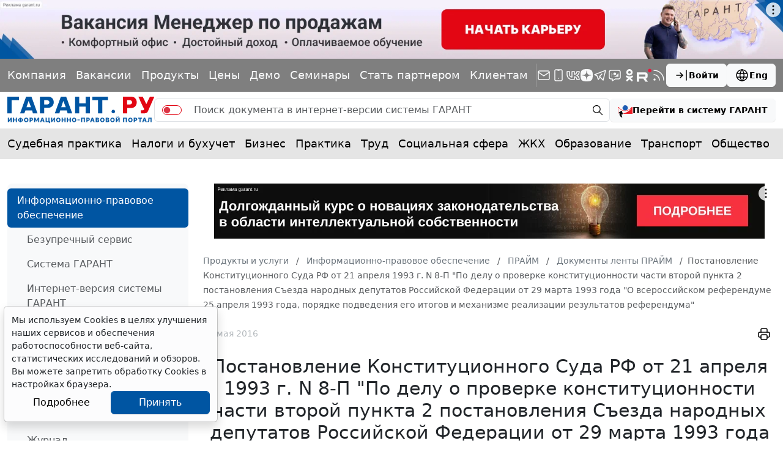

--- FILE ---
content_type: text/html; charset=windows-1251
request_url: https://www.garant.ru/products/ipo/prime/doc/12011596/
body_size: 27222
content:
<!DOCTYPE html>
<html data-bs-theme="light">
<head>
	<meta http-equiv="Content-Type" content="text/html; charset=windows-1251" />
	<link rel="canonical" href="https://www.garant.ru/products/ipo/prime/doc/12011596/" />
	<meta name="description" content="Документы ленты ПРАЙМ: Постановление Конституционного Суда РФ от 21 апреля 1993 г. N 8-П &amp;quot;По делу о проверке конституционности части второй пункта 2 постановления Съезда народных депутатов Российской Федерации от 29 марта 1993 года &amp;quot;О всероссийском референдуме 25 апреля 1993 года, порядке подведения его итогов и механизме реализации результатов референдума&amp;quot; ГАРАНТ.РУ" />
	<meta name="keywords" content="Законодательство, законы, кодексы, федеральные законы, документы, Россия, РФ, налогообложение, налоги, трудовое, семейное, налоговое, административное, право, Гарант, информационно-правовое обеспечение, система ГАРАНТ" />
	<link rel="apple-touch-icon" sizes="57x57" href="/apple-touch-icon-57x57.png">
	<link rel="apple-touch-icon" sizes="60x60" href="/apple-touch-icon-60x60.png">
	<link rel="apple-touch-icon" sizes="72x72" href="/apple-touch-icon-72x72.png">
	<link rel="apple-touch-icon" sizes="76x76" href="/apple-touch-icon-76x76.png">
	<link rel="apple-touch-icon" sizes="114x114" href="/apple-touch-icon-114x114.png">
	<link rel="apple-touch-icon" sizes="120x120" href="/apple-touch-icon-120x120.png">
	<link rel="apple-touch-icon" sizes="144x144" href="/apple-touch-icon-144x144.png">
	<link rel="apple-touch-icon" sizes="152x152" href="/apple-touch-icon-152x152.png">
	<link rel="apple-touch-icon" sizes="180x180" href="/apple-touch-icon-180x180.png">
	<link rel="icon" type="image/png" href="/favicon-32x32.png" sizes="32x32">
	<link rel="icon" type="image/png" href="/favicon-194x194.png" sizes="194x194">
	<link rel="icon" type="image/png" href="/favicon-96x96.png" sizes="96x96">
	<link rel="icon" type="image/png" href="/android-chrome-192x192.png" sizes="192x192">
	<link rel="icon" type="image/png" href="/favicon-16x16.png" sizes="16x16">
	<link rel="icon" href="/favicon.svg" type="image/x-icon">
	<link rel="manifest" href="/manifest.json">
	<link rel="mask-icon" href="/safari-pinned-tab.svg" color="#005fb0">
	<meta name="apple-mobile-web-app-title" content="Garant.Ru">
	<meta name="application-name" content="Garant.Ru">
	<meta name="msapplication-TileColor" content="#b91d47">
	<meta name="msapplication-TileImage" content="/mstile-144x144.png">
	<meta name="theme-color" content="#005fb0">
	<meta http-equiv="X-UA-Compatible" content="IE=edge" />
	<meta name="viewport" content="width=device-width, initial-scale=1">
	<meta name="format-detection" content="telephone=no">
		<meta property="og:type" content="article" />
	<meta property="og:title" content="Постановление Конституционного Суда РФ от 21 апреля 1993 г. N 8-П По делу о проверке конституционности части второй пункта 2 постановления Съезда народных депутатов Российской Федерации от 29 марта 1993 года О всероссийском референдуме 25 апреля 1993 года, порядке подведения его итогов и механизме реализации результатов референдума | Документы ленты ПРАЙМ: ГАРАНТ" />
	<meta property="og:url" content="https://www.garant.ru/products/ipo/prime/doc/12011596/" />
	<meta property="og:description" content="Документы ленты ПРАЙМ: Постановление Конституционного Суда РФ от 21 апреля 1993 г. N 8-П &amp;quot;По делу о проверке конституционности части второй пункта 2 постановления Съезда народных депутатов Российской Федерации от 29 марта 1993 года &amp;quot;О всероссийском референдуме 25 апреля 1993 года, порядке подведения его итогов и механизме реализации результатов референдума&amp;quot; | ГАРАНТ" />

	<meta property="og:image" content="https://www.garant.ru/static/garant/images/layout/garant_logo_fb2.jpg" />
	<link rel="image_src" href="https://www.garant.ru/static/garant/images/layout/garant_logo_fb2.jpg" />



	<script async type="text/javascript" src="//s.luxupcdnc.com/t/pb213902.js"></script>
<script async type="text/javascript" src="//s.luxupcdnc.com/t/common_402.js"></script>


	<script type="text/javascript" src="/images/js/jquery-1.8.3.min.js"></script>

	<script>window.yaContextCb = window.yaContextCb || []</script>
<script src="https://yandex.ru/ads/system/context.js" async></script>

	<!-- LeadPlan START-->
<script async defer src="https://files.leadplan.ru/loader.js?sk=5821078d7ddab20e1d47cf5cb9157da0"></script>
<!-- LeadPlan -->
	<title>	Постановление Конституционного Суда РФ от 21 апреля 1993 г. N 8-П &quot;По делу о проверке конституционности части второй пункта 2 постановления Съезда народных депутатов Российской Федерации от 29 марта 1993 года &quot;О всероссийском референдуме 25 апреля 1993 года, порядке подведения его итогов и механизме реализации результатов референдума&quot; | Документы ленты ПРАЙМ: ГАРАНТ.РУ
</title>
		<link href="/static/www/css/style.css?249" rel="stylesheet">
	<link href="/static/www/css/swiper-bundle.min.css?249" rel="stylesheet">
	<link href="/static/www/css/fancybox.css?249" rel="stylesheet">
	<link href="/static/garant/css/calendar-inner.css?249" rel="stylesheet">

</head>

<body class="d-flex flex-column">
	<div class="d-flex justify-content-center">
		<!--AdFox START-->
<!--Площадка: WWW / * / *-->
<!--Тип баннера: WWW.Все стр.1600x120.Растяжка-->
<!--Расположение: верх страницы-->
<div id="adfox_165175881803334585"></div>
<script>
    window.yaContextCb.push(()=>{
        Ya.adfoxCode.create({
        ownerId: 285002,
        containerId: 'adfox_165175881803334585',
        params: {
            pp: 'g',
            ps: 'foun',
            p2: 'hotc'
        }
    })
    })
</script>
	</div>
	<header class="header">
    <div class="bg-black bg-opacity-50 py-4 d-none d-sm-block">
        <div class="container-xxxl">
            <div class="row">
                <div class="col d-flex flex-column flex-md-row align-items-md-center gap-5 gap-xxl-10">
                    <div class="swiper linksSwiper mask lh-1 py-3 w-100 mx-n4 px-4">
                        <div class="swiper-wrapper d-flex align-items-center justify-content-between">
                            <div class="swiper-slide w-auto">
                                <a class="link-light text-decoration-none" href="/company/about/" data-bs-toggle="tooltip" data-bs-placement="bottom" title="Компания &quot;Гарант&quot;">Компания</a>
                            </div>
                            <div class="swiper-slide w-auto">
                                <a class="link-light text-decoration-none" href="https://job.garant.ru/?utm_source=garant&amp;utm_medium=head&amp;utm_content=job&amp;utm_campaign=knopka-v-shapke"  data-bs-toggle="tooltip" data-bs-placement="bottom" title="Вакансии">Вакансии</a>

                            </div>
                            <div class="swiper-slide w-auto">
                                <a class="link-light text-decoration-none" href="https://go.garant.ru/?utm_source=garant&amp;utm_medium=buttom&amp;utm_content=Products-Services&amp;utm_campaign=knopka-v-shapke#prod" data-bs-toggle="tooltip" data-bs-placement="bottom" title="Продукты и услуги компании ГАРАНТ">Продукты</a>
                            </div>
                            <div class="swiper-slide w-auto">
                                <a class="link-light text-decoration-none" href="https://go.garant.ru/price_list_form?utm_source=garant&amp;utm_medium=buttom&amp;utm_content=price&amp;utm_campaign=knopka-v-shapke" data-bs-toggle="tooltip" data-bs-placement="bottom" title="Цены">Цены</a>
                            </div>
                            <div class="swiper-slide w-auto">
                                <a class="link-light text-decoration-none" href="https://go.garant.ru/?utm_source=garant&amp;utm_medium=buttom&amp;utm_content=Poluchit_demo&amp;utm_campaign=knopka-v-shapke#form" data-bs-toggle="tooltip" data-bs-placement="bottom" title="Демо-доступ">Демо</a>
                            </div>
                            <div class="swiper-slide w-auto">
                                <a class="link-light text-decoration-none" href="https://aero.garant.ru/seminars/?utm_source=garant&amp;utm_medium=vos_buttom&amp;utm_content=vos&amp;utm_campaign=knopka-v-shapke" data-bs-toggle="tooltip" data-bs-placement="bottom" title="Всероссийские спутниковые онлайн-семинары ГАРАНТ">Семинары</a>
                            </div>
                            <div class="swiper-slide w-auto">
                                <a class="link-light text-decoration-none" href="https://partnership.garant.ru/?utm_source=site&amp;utm_medium=garant&amp;utm_campaign=partnership&amp;utm_content=knopka-v-shapke" data-bs-toggle="tooltip" data-bs-placement="bottom" title="Станьте партнером компании &quot;Гарант&quot;">Стать партнером</a>
                            </div>
                            <div class="swiper-slide w-auto">
                                <a class="link-light text-decoration-none" href="/mobileonline/" data-bs-toggle="tooltip" data-bs-placement="bottom" title="Для клиентов">Клиентам</a>
                            </div>
                        </div>
                    </div>
                    <div class="vr bg-white d-none d-md-block"></div>
                    <div class="col d-flex align-items-center justify-content-between gap-10">
                        <div class="lh-1 d-flex align-items-center gap-5">
                            <a class="link-light text-decoration-none" href="/subscribe/" data-bs-toggle="tooltip" data-bs-placement="bottom" title="Подписка на рассылку">
                                <svg xmlns="http://www.w3.org/2000/svg" width="24" height="24" viewBox="0 0 24 24" fill="none" stroke="currentColor" stroke-width="1.5" stroke-linecap="round" stroke-linejoin="round" class="icon icon-tabler icons-tabler-outline icon-tabler-mail"><path stroke="none" d="M0 0h24v24H0z" fill="none"/><path d="M3 7a2 2 0 0 1 2 -2h14a2 2 0 0 1 2 2v10a2 2 0 0 1 -2 2h-14a2 2 0 0 1 -2 -2v-10z" /><path d="M3 7l9 6l9 -6" /></svg>
                            </a>
                            <a class="link-light text-decoration-none" href="/products/solution/mobile_tech/" data-bs-toggle="tooltip" data-bs-placement="bottom" title="ГАРАНТ для мобильных устройств">
                                <svg xmlns="http://www.w3.org/2000/svg" width="24" height="24" viewBox="0 0 24 24" fill="none" stroke="currentColor" stroke-width="1.5" stroke-linecap="round" stroke-linejoin="round" class="icon icon-tabler icons-tabler-outline icon-tabler-device-mobile"><path stroke="none" d="M0 0h24v24H0z" fill="none"/><path d="M6 5a2 2 0 0 1 2 -2h8a2 2 0 0 1 2 2v14a2 2 0 0 1 -2 2h-8a2 2 0 0 1 -2 -2v-14z" /><path d="M11 4h2" /><path d="M12 17v.01" /></svg>
                            </a>
                            <a class="link-light text-decoration-none" href="https://vk.com/garant_news" data-bs-toggle="tooltip" data-bs-placement="bottom" title="ГАРАНТ в Вконтакте">
                                <svg xmlns="http://www.w3.org/2000/svg" width="24" height="24" viewBox="0 0 24 24" fill="none" stroke="currentColor" stroke-width="1.5" stroke-linecap="round" stroke-linejoin="round" class="icon icon-tabler icons-tabler-outline icon-tabler-brand-vk"><path stroke="none" d="M0 0h24v24H0z" fill="none"/><path d="M14 19h-4a8 8 0 0 1 -8 -8v-5h4v5a4 4 0 0 0 4 4h0v-9h4v4.5l.03 0a4.531 4.531 0 0 0 3.97 -4.496h4l-.342 1.711a6.858 6.858 0 0 1 -3.658 4.789h0a5.34 5.34 0 0 1 3.566 4.111l.434 2.389h0h-4a4.531 4.531 0 0 0 -3.97 -4.496v4.5z" /></svg>
                            </a>
                            <a class="link-light text-decoration-none" href="https://dzen.ru/garant.ru" data-bs-toggle="tooltip" data-bs-placement="bottom" title="Дзен">
                                <svg xmlns="http://www.w3.org/2000/svg" width="20" height="20" viewBox="0 0 28 28" fill="currentColor" stroke="none" stroke-width="0" stroke-linecap="round" stroke-linejoin="round" class="icon icon-tabler icons-tabler-outline icon-tabler-brand-dzen"><path d="M13.943 28h.112c5.56 0 8.788-.56 11.074-2.78 2.331-2.354 2.87-5.603 2.87-11.142v-.156c0-5.537-.539-8.765-2.87-11.143C22.845.56 19.594 0 14.057 0h-.112c-5.56 0-8.79.56-11.076 2.78C.54 5.133 0 8.384 0 13.921v.156c0 5.537.538 8.765 2.87 11.143C5.133 27.44 8.384 28 13.942 28"></path><path fill="#7F7F7F" d="M24.667 13.788a.203.203 0 0 0-.193-.2c-3.827-.145-6.157-.633-7.786-2.262-1.633-1.633-2.12-3.964-2.265-7.8a.2.2 0 0 0-.2-.193h-.446a.203.203 0 0 0-.2.193c-.145 3.834-.632 6.167-2.265 7.8-1.631 1.63-3.959 2.117-7.786 2.262a.2.2 0 0 0-.193.2v.447c0 .107.086.195.193.2 3.827.145 6.157.633 7.786 2.263 1.63 1.63 2.116 3.954 2.263 7.775a.2.2 0 0 0 .2.193h.448a.203.203 0 0 0 .2-.194c.147-3.82.633-6.145 2.263-7.774 1.631-1.632 3.96-2.118 7.787-2.263a.2.2 0 0 0 .193-.2v-.447z"></path></svg>
                            </a>
                            <a class="link-light text-decoration-none" href="https://telegram.me/garantnews" data-bs-toggle="tooltip" data-bs-placement="bottom" title="ГАРАНТ в Telegram">
                                <svg xmlns="http://www.w3.org/2000/svg" width="24" height="24" viewBox="0 0 24 24" fill="none" stroke="currentColor" stroke-width="1.5" stroke-linecap="round" stroke-linejoin="round" class="icon icon-tabler icons-tabler-outline icon-tabler-brand-telegram"><path stroke="none" d="M0 0h24v24H0z" fill="none"/><path d="M15 10l-4 4l6 6l4 -16l-18 7l4 2l2 6l3 -4" /></svg>
                            </a>
                            <a class="link-light text-decoration-none" href="https://telegram.me/garant_bot" data-bs-toggle="tooltip" data-bs-placement="bottom" title="Бот ГАРАНТ в Telegram">
                                <svg  xmlns="http://www.w3.org/2000/svg"  width="24"  height="24"  viewBox="0 0 24 24"  fill="none"  stroke="currentColor"  stroke-width="1.5"  stroke-linecap="round"  stroke-linejoin="round"  class="icon icon-tabler icons-tabler-outline icon-tabler-message-chatbot"><path stroke="none" d="M0 0h24v24H0z" fill="none"/>
                                    <path d="M18 4a3 3 0 0 1 3 3v8a3 3 0 0 1-3 3h-5l-5 3v-3H6a3 3 0 0 1-3-3V7a3 3 0 0 1 3-3z"/>
                                    <path fill="currentColor" stroke="none" d="M18 9.229v5.27H9.268v-.032c3.46-.271 6.417-2.221 7.959-4.986h-.064c-1.16 1.634-3.104 2.614-5.184 2.612-2.08.002-4.025-.978-5.184-2.612h-.527V14.5H6V9.229h.938c1.098 1.628 2.999 2.613 5.04 2.611 2.042.001 3.943-.984 5.04-2.612z"/>
                                    <path fill="currentColor" stroke="none" d="M11.984 11.82c1.758 0 2.856-1.8 1.977-3.24-.408-.668-1.162-1.08-1.977-1.08-1.758 0-2.857 1.8-1.978 3.24.408.668 1.162 1.08 1.978 1.08m-1.976-2.181c.126-.346.306-.673.535-.968.26-.339.562-.618.88-.83l-.006-.01c-.838.247-1.41.977-1.417 1.807z"/>
                                </svg>
                            </a>
                            <a class="link-light text-decoration-none" href="https://ok.ru/garant1990" data-bs-toggle="tooltip" data-bs-placement="bottom" title="ГАРАНТ в Одноклассниках">
                                <svg xmlns="http://www.w3.org/2000/svg" width="24" height="24" viewBox="0 0 24 24" fill="currentColor" class="icon icon-tabler icons-tabler-filled icon-tabler-garden-ok"><path stroke="none" d="M0 0h24v24H0z" fill="none"/><path d="M11.986 12.341c-2.825 0-5.173-2.346-5.173-5.122C6.813 4.347 9.161 2 11.987 2c2.922 0 5.173 2.346 5.173 5.219a5.142 5.142 0 0 1-5.157 5.123l-.017-.001zm0-7.324c-1.196 0-2.106 1.005-2.106 2.203 0 1.196.91 2.106 2.107 2.106 1.245 0 2.107-.91 2.107-2.106.001-1.199-.862-2.203-2.108-2.203zm2.06 11.586 2.923 2.825c.575.621.575 1.531 0 2.106-.622.621-1.581.621-2.06 0l-2.922-2.873-2.826 2.873c-.287.287-.671.43-1.103.43-.335 0-.718-.144-1.054-.43-.575-.575-.575-1.485 0-2.107l2.97-2.825a13.49 13.49 0 0 1-3.063-1.339c-.719-.383-.862-1.34-.479-2.059.479-.718 1.341-.909 2.108-.43a6.62 6.62 0 0 0 6.897 0c.767-.479 1.676-.288 2.107.43.432.719.239 1.675-.432 2.059-.909.575-1.963 1.006-3.065 1.341l-.001-.001z"/></svg>

                            </a>
                            <a class="link-light text-decoration-none" href="https://rutube.ru/u/garant/" data-bs-toggle="tooltip" data-bs-placement="bottom" title="Компания ГАРАНТ - Rutube">
                                <svg xmlns="http://www.w3.org/2000/svg" width="24" height="24" viewBox="0 0 112 98" fill="currentColor" class="icon icon-tabler icons-tabler-filled icon-tabler-brand-rutube"><path d="M59.0071 59.2582H17.5723V42.6574H59.0071C61.4274 42.6574 63.1103 43.0845 63.9548 43.8304C64.7994 44.5763 65.3226 45.9597 65.3226 47.9806V53.9414C65.3226 56.0707 64.7994 57.4541 63.9548 58.2C63.1103 58.9459 61.4274 59.2646 59.0071 59.2646V59.2582ZM61.8497 27.0064H0V98H17.5723V74.9028H49.9562L65.3226 98H85L68.058 74.7945C74.3041 73.8573 77.1089 71.9193 79.422 68.7253C81.7351 65.5314 82.8949 60.4249 82.8949 53.6099V48.2866C82.8949 44.2448 82.4726 41.0508 81.7351 38.6028C80.9977 36.1547 79.7371 34.0254 77.9471 32.1129C76.0563 30.3023 73.9511 29.0273 71.4237 28.173C68.8963 27.4271 65.7385 27 61.8497 27V27.0064Z"/><path d="M98.5 27C105.956 27 112 20.9558 112 13.5C112 6.04416 105.956 0 98.5 0C91.0442 0 85 6.04416 85 13.5C85 20.9558 91.0442 27 98.5 27Z" fill="#ED143B"/></svg>
                            </a>
                            <a class="link-light text-decoration-none" href="/rss/" data-bs-toggle="tooltip" data-bs-placement="bottom" title="RSS-подписка">
                                <svg xmlns="http://www.w3.org/2000/svg" width="24" height="24" viewBox="0 0 24 24" fill="none" stroke="currentColor" stroke-width="1.5" stroke-linecap="round" stroke-linejoin="round" class="icon icon-tabler icons-tabler-outline icon-tabler-rss"><path stroke="none" d="M0 0h24v24H0z" fill="none"/><path d="M5 19m-1 0a1 1 0 1 0 2 0a1 1 0 1 0 -2 0" /><path d="M4 4a16 16 0 0 1 16 16" /><path d="M4 11a9 9 0 0 1 9 9" /></svg>
                            </a>
                        </div>
                        <div class="d-flex gap-7">
                            
<a class="btn btn-light fw-semibold lh-1 small-14 d-flex align-items-center flex-shrink-0 gap-3"
   role="button" data-bs-toggle="modal" data-bs-target="#authorizationModal">
	<svg xmlns="http://www.w3.org/2000/svg" width="24" height="24" viewBox="0 0 24 24"
		 fill="none" stroke="currentColor" stroke-width="1.5" stroke-linecap="round"
		 stroke-linejoin="round"
		 class="icon icon-tabler icons-tabler-outline icon-tabler-arrow-bar-to-right">
		<path stroke="none" d="M0 0h24v24H0z" fill="none"/>
		<path d="M14 12l-10 0"/>
		<path d="M14 12l-4 4"/>
		<path d="M14 12l-4 -4"/>
		<path d="M20 4l0 16"/>
	</svg>
	Войти
</a>






                            <a class="btn btn-light fw-semibold lh-1 small-14 d-flex align-items-center flex-shrink-0 gap-3" href="http://english.garant.ru">
                                <svg  xmlns="http://www.w3.org/2000/svg"  width="24"  height="24"  viewBox="0 0 24 24"  fill="none"  stroke="currentColor"  stroke-width="1.5"  stroke-linecap="round"  stroke-linejoin="round"  class="icon icon-tabler icons-tabler-outline icon-tabler-world"><path stroke="none" d="M0 0h24v24H0z" fill="none"/><path d="M3 12a9 9 0 1 0 18 0a9 9 0 0 0 -18 0" /><path d="M3.6 9h16.8" /><path d="M3.6 15h16.8" /><path d="M11.5 3a17 17 0 0 0 0 18" /><path d="M12.5 3a17 17 0 0 1 0 18" /></svg>
                                Eng
                            </a>
                        </div>
                    </div>
                </div>
            </div>
        </div>
    </div>
    <div class="container-xxxl py-4">
        <div class="row">
            <div class="col d-flex align-items-center gap-7">
                <a class="lh-1 text-decoration-none" href="/">
                    <img src="/static/www/img/logo.svg?249" alt="">
                </a>
                <form action="/search/" method="get" class=" d-none d-sm-flex flex-fill search_main">
	<div class="input-group">
		<span class="input-group-text py-0 pe-0">
			<div class="form-check form-switch form-switch-danger mb-0">
				<input type="hidden" name="part" value="base">
				<input class="form-check-input switch" type="checkbox" role="switch" name="part">
			</div>
		</span>
		<input type="text" name="text" class="form-control border-start-0 border-end-0" placeholder="Поиск документа в интернет-версии системы ГАРАНТ">
		<span class="input-group-text py-0 pe-2">
			<button class="btn btn-transparent lh-1 p-2" type="submit">
				<svg  xmlns="http://www.w3.org/2000/svg"  width="20"  height="20"  viewBox="0 0 24 24"  fill="none"  stroke="currentColor"  stroke-width="1.5"  stroke-linecap="round"  stroke-linejoin="round"  class="icon icon-tabler icons-tabler-outline icon-tabler-zoom"><path stroke="none" d="M0 0h24v24H0z" fill="none"/><path d="M10 10m-7 0a7 7 0 1 0 14 0a7 7 0 1 0 -14 0" /><path d="M21 21l-6 -6" /></svg>
			</button>
		</span>
	</div>
</form>
<a role="button" class="btn btn-light fw-semibold fs lh-1 small-14  d-none d-sm-flex align-items-center flex-shrink-0 gap-3" href="https://ivo.garant.ru/" target="_blank">
	<svg xmlns="http://www.w3.org/2000/svg" width="24" height="24" fill="none" viewBox="0 0 24 24">
		<path fill="#1e5bb2" d="M12 4C9.57 4 7.6 5.946 7.6 8.344c0 2.4 1.97 4.344 4.4 4.344s4.398-1.945 4.398-4.344S14.43 4 12 4M8.205 8.278s-.094-2.52 2.418-3.5c-1.35 1.267-1.811 1.602-2.418 3.5"/>
		<path fill="#ed1c24" d="M1.466 7.089c2.754 3.52 6.456 5.678 10.533 5.678s7.78-2.158 10.534-5.678H24v10.883H5.83c11.092-.97 16.246-8.688 16.834-10.18l.69.011h-.725s-3.822 5.608-10.852 5.608S1.308 7.803 1.308 7.803c-.42-.04-.803.039-.803.039v10.13H0V7.09z"/>
		<path fill="#000" d="M7.182 23.145c-.021-.008-1.38-2.23-.868-4.676l1.195.434q.122.043.25.007a.5.5 0 0 0 .224-.14.56.56 0 0 0 .127-.517L6.82 13.716a.9.9 0 0 0-.203-.35.83.83 0 0 0-.712-.26.9.9 0 0 0-.38.138L1.616 15.89a.558.558 0 0 0-.234.478c.004.093.032.18.081.252a.4.4 0 0 0 .196.154l1.29.47c-.934 3.583 1.354 5.824 3.682 6.67a.4.4 0 0 0 .28-.001.5.5 0 0 0 .238-.183.56.56 0 0 0 .103-.294.5.5 0 0 0-.071-.291"/>
	</svg>
	<span class="d-none d-lg-inline">Перейти в систему ГАРАНТ</span>
</a>


                <div class="d-flex d-sm-none ms-auto">
                    

<a class="btn btn-transparent lh-1 p-3" role="button" data-bs-toggle="modal" data-bs-target="#authorizationModal">
	<svg  xmlns="http://www.w3.org/2000/svg"  width="24"  height="24"  viewBox="0 0 24 24"  fill="none"  stroke="currentColor"  stroke-width="1.5"  stroke-linecap="round"  stroke-linejoin="round"  class="icon icon-tabler icons-tabler-outline icon-tabler-arrow-bar-to-right"><path stroke="none" d="M0 0h24v24H0z" fill="none"/><path d="M14 12l-10 0" /><path d="M14 12l-4 4" /><path d="M14 12l-4 -4" /><path d="M20 4l0 16" /></svg>
</a>





                    <a class="btn btn-transparent lh-1 p-3" role="button" data-bs-toggle="offcanvas" data-bs-target="#offcanvasMenu" aria-controls="offcanvasMenu">
                        <svg xmlns="http://www.w3.org/2000/svg" width="24" height="24" viewBox="0 0 24 24" fill="none" stroke="currentColor" stroke-width="1.5" stroke-linecap="round" stroke-linejoin="round" class="icon icon-tabler icons-tabler-outline icon-tabler-menu-2"><path stroke="none" d="M0 0h24v24H0z" fill="none"/><path d="M4 6l16 0" /><path d="M4 12l16 0" /><path d="M4 18l16 0" /></svg>
                    </a>
                </div>
            </div>
        </div>
    </div>
    <div class="bg-black bg-opacity-10">
    <div class="container-xxxl">
        <div class="row">
            <nav class="col-12">
                <div class="swiper linksSwiper mask lh-1 py-5 py-md-7 mx-n4 px-4">
                    <div class="swiper-wrapper d-flex align-items-center justify-content-between">
                        <div class="swiper-slide w-auto">
                            <a class="link-body-emphasis text-decoration-none" href="/ia/aggregator/sudebnaya-practica/">Судебная практика</a>
                        </div>
                        <div class="swiper-slide w-auto">
                            <a class="link-body-emphasis text-decoration-none" href="/ia/aggregator/nalogi-i-buhuchet/">Налоги и бухучет</a>
                        </div>
                        <div class="swiper-slide w-auto">
                            <a class="link-body-emphasis text-decoration-none" href="/ia/aggregator/biznes/">Бизнес</a>
                        </div>
                        <div class="swiper-slide w-auto">
                            <a class="link-body-emphasis text-decoration-none" href="/ia/aggregator/practica/">Практика</a>
                        </div>
                        <div class="swiper-slide w-auto">
                            <a class="link-body-emphasis text-decoration-none" href="/ia/aggregator/trud/">Труд</a>
                        </div>
                        <div class="swiper-slide w-auto">
                            <a class="link-body-emphasis text-decoration-none" href="/ia/aggregator/socialnaya-sfera/">Социальная сфера</a>
                        </div>
                        <div class="swiper-slide w-auto">
                            <a class="link-body-emphasis text-decoration-none" href="/ia/aggregator/jkh/">ЖКХ</a>
                        </div>
                        <div class="swiper-slide w-auto">
                            <a class="link-body-emphasis text-decoration-none" href="/ia/aggregator/obrazovanie/">Образование</a>
                        </div>
                        <div class="swiper-slide w-auto">
                            <a class="link-body-emphasis text-decoration-none" href="/ia/aggregator/transport/">Транспорт</a>
                        </div>
                        <div class="swiper-slide w-auto">
                            <a class="link-body-emphasis text-decoration-none" href="/ia/aggregator/obschestvo/">Общество</a>
                        </div>
                        <div class="swiper-slide w-auto">
                            <a class="link-body-emphasis text-decoration-none" href="/ia/aggregator/it/">IT</a>
                        </div>
                        <div class="swiper-slide w-auto">
                            <a class="link-body-emphasis text-decoration-none" href="/ia/aggregator/professiya/">Профессия</a>
                        </div>
                        <div class="swiper-slide w-auto">
                            <a class="link-body-emphasis text-decoration-none" href="/ia/aggregator/proverki-organizaciy-i-ip/">Проверки</a>
                        </div>
                        <div class="swiper-slide w-auto">
                            <a class="link-body-emphasis text-decoration-none" href="/ia/aggregator/budgetniy-uchet/">Бюджетный учет</a>
                        </div>
                    </div>
                </div>
            </nav>
        </div>
    </div>
</div>
</header>

		
	<div class="container-xxxl my-10">
		<div class="row gy-12 gy-xxxl-13">
			<div class="col-12 col-lg-3 col-xxl-2 d-none d-lg-flex flex-column">
				<div class="bg-body-tertiary d-flex flex-column gap-8 px-7 py-4 rounded-3">
					<!-- left -->
						<section class="d-flex flex-column gap-6">
		<nav class="nav nav-pills flex-column mx-n7">
				<a href="/products/ipo/" class="nav-link active">
					Информационно-правовое обеспечение
				</a>
				<nav class="nav flex-column">
						<a href="/products/ipo/my_system/" class="nav-link ">
							Безупречный сервис
						</a>
						<a href="/products/ipo/system/" class="nav-link ">
							Система ГАРАНТ
						</a>
						<a href="/products/ipo/version/" class="nav-link ">
							Интернет-версия системы ГАРАНТ
						</a>
						<a href="/products/ipo/consult/" class="nav-link ">
							Правовой консалтинг
						</a>
						<a href="/products/ipo/prime/" class="nav-link active  fw-medium">
							ПРАЙМ
						</a>
						<a href="/products/ipo/portal/" class="nav-link ">
							Правовой портал www.garant.ru
						</a>
						<a href="/products/ipo/editions/" class="nav-link ">
							Вести Гаранта
						</a>
						<a href="/products/ipo/zakonodatelstvo/" class="nav-link ">
							Журнал "Законодательство"
						</a>
						<a href="/products/ipo/consultationpap/" class="nav-link ">
							Консультации по эффективной работе
						</a>
						<a href="/products/ipo/vos/" class="nav-link ">
							Всероссийские спутниковые онлайн-семинары
						</a>
						<a href="/products/ipo/electronotchet/" class="nav-link ">
							Электронные услуги
						</a>
						<a href="/products/ipo/ekspressproverka/" class="nav-link ">
							"Экспресс Проверка"
						</a>
				</nav>

				<a href="/products/424345/" class="nav-link ">
					Ваши преимущества
				</a>

				<a href="/products/bank/" class="nav-link ">
					Информационный банк
				</a>

				<a href="/products/flipbook/" class="nav-link ">
					Информационные материалы
				</a>

				<a href="/products/free/" class="nav-link ">
					Купить систему ГАРАНТ
				</a>

				<a href="/products/tk/" class="nav-link ">
					Телекоммуникационное обновление
				</a>

				<a href="/products/ano/" class="nav-link ">
					АНО ДПО «Образовательный центр ГАРАНТ»
				</a>

		</nav>
	</section>
	<hr class="my-0 opacity-10">


					<!--AdFox START-->
<!--Площадка: WWW / * / *-->
<!--Тип баннера: WWW.Внутр.ТГБ РСЯ.Слева-->
<!--Расположение: слева-->
<div id="adfox_165175940584063989_" class="mx-auto"></div>
<script>
    window.yaContextCb.push(()=>{
        Ya.adfoxCode.create({
        ownerId: 285002,
        containerId: 'adfox_165175940584063989_',
        params: {
            pp: 'cclu',
            ps: 'foun',
            p2: 'hoti'
        }
    })
    })
</script>
					<!--AdFox START-->
<!--Площадка: WWW / * / *-->
<!--Тип баннера: WWW.Внутр.СП семинары.180x300.Слева-->
<!--Расположение: слева-->
<div id="adfox_16517596029525141_" class="mx-auto"></div>
<script>
    window.yaContextCb.push(()=>{
        Ya.adfoxCode.create({
        ownerId: 285002,
        containerId: 'adfox_16517596029525141_',
        params: {
            pp: 'cclu',
            ps: 'foun',
            p2: 'hotj'
        }
    })
    })
</script>
					<!--AdFox START-->
<!--Площадка: WWW / * / *-->
<!--Тип баннера: WWW.Внутр.180x70.Слева снизу-->
<!--Расположение: слева-->
<div id="adfox_165175969385269124_" class="mx-auto"></div>
<script>
    window.yaContextCb.push(()=>{
        Ya.adfoxCode.create({
        ownerId: 285002,
        containerId: 'adfox_165175969385269124_',
        params: {
            pp: 'cclu',
            ps: 'foun',
            p2: 'hotk'
        }
    })
    })
</script>

					<section class="d-flex flex-column gap-6">
	<div class="h4 text-secondary mb-0">Анонсы</div>
	<div class="d-flex flex-column gap-7">
		<div class="d-flex flex-column gap-3 small-14 position-relative">
			<a class="fw-semibold link-body-emphasis link-opacity-60-hover text-decoration-none" href="https://aero.garant.ru/seminars/1551403/?utm_source=garant&amp;utm_medium=anons&amp;utm_content=44-fz&amp;utm_campaign=garant-ppk/"  target="_blank">Программа повышения квалификации &quot;О контрактной системе в сфере закупок&quot; (44-ФЗ)&quot;</a>
			<div class="lh-sm"><p>Об актуальных изменениях в КС узнаете, став участником  программы, разработанной совместно с АО ''СБЕР А". Слушателям,  успешно освоившим программу, выдаются удостоверения установленного образца.</p></div>
			<div class="text-secondary d-flex gap-2">
				<time>10 февраля 2026</time>
			</div>
			<div class="avatar wh-60 bg-secondary bg-opacity-50 rounded-circle overflow-hidden">
				<img class="img-fluid" src="/files/8/2/1117928/p1110798(1)(1).jpg" alt="">
			</div>
		</div>
		<div class="d-flex flex-column gap-3 small-14 position-relative">
			<a class="fw-semibold link-body-emphasis link-opacity-60-hover text-decoration-none" href="https://aero.garant.ru/seminars/1551483/?utm_source=garant&amp;utm_medium=anons&amp;utm_content=223-fz&amp;utm_campaign=garant-ppk/"  target="_blank">Программа повышения квалификации &quot;О корпоративном заказе&quot; (223-ФЗ от 18.07.2011)</a>
			<div class="lh-sm"><p>Программа разработана совместно с АО ''СБЕР А".       Слушателям, успешно освоившим программу, выдаются удостоверения       установленного образца.</p></div>
			<div class="text-secondary d-flex gap-2">
				<time>16 февраля 2026</time>
			</div>
			<div class="avatar wh-60 bg-secondary bg-opacity-50 rounded-circle overflow-hidden">
				<img class="img-fluid" src="/files/9/7/1188179/nosovaee_90.jpg" alt="Носова Екатерина Евгеньевна">
			</div>
		</div>
	</div>
	<a class="small-10 link-primary link-offset-2"
	   href="http://www.aero.garant.ru/ppk_jurist/?utm_source=garant&utm_medium=anons_text&utm_content=ppk_law_all&utm_campaign=from-anons_text-vos">Выберите тему программы повышения квалификации для юристов ...</a>
</section>
<hr class="my-0 opacity-10">
					<!-- end left -->
				</div>
			</div>
			<div class="col-12 col-lg-9 col-xxl-8">
				<!-- center -->
				<div class="text-center">
						<!--AdFox START-->
<!--Площадка: WWW / * / *-->
<!--Тип баннера: WWW.Внутр.900x90.Сверху-->
<!--Расположение: верх страницы-->
<div id="adfox_165176074048491910"></div>
<script>
    window.yaContextCb.push(()=>{
        Ya.adfoxCode.create({
        ownerId: 285002,
        containerId: 'adfox_165176074048491910',
        params: {
            pp: 'g',
            ps: 'foun',
            p2: 'hotd'
        }
    })
    })
</script>
				</div>
				<div class="text-center">
						<!--moe.video-->
<script type="text/javascript">
    (
        () => {
        const script = document.createElement("script");
    script.src = "https://cdn1.moe.video/p/cr.js";
    script.onload = () => {
        addContentRoll({
            width: '100%',
            placement: 10183,
            promo: true,
            advertCount: 0,
            slot: 'page',
            sound: 'onclick',
            deviceMode: 'all',
            background: 'none',
            fly:{
                mode: 'stick',
                width: 445,
                closeSecOffset: 10,
                position: 'bottom-right',
                indent:{
                    left: 0,
                    right: 0,
                    top: 0,
                    bottom: 0,
                },
                positionMobile: 'bottom',
            },
        });
    };
    document.body.append(script);
    }
    )()
</script>

				</div>
					<nav aria-label="breadcrumb" class="mt-8">
		<ol class="breadcrumb" itemscope="itemscope" itemtype="https://schema.org/BreadcrumbList">
			<li class="breadcrumb-item small" itemprop="itemListElement" itemscope="itemscope" itemtype="https://schema.org/ListItem">
				<a class="text-decoration-none" href="https://www.garant.ru/products/" itemprop="item"><span itemprop="name">Продукты и услуги</span></a>
				<meta itemprop="position" content="1" />
			</li>
			<li class="breadcrumb-item small" itemprop="itemListElement" itemscope="itemscope" itemtype="https://schema.org/ListItem">
				<a class="text-decoration-none" href="https://www.garant.ru/products/ipo/" itemprop="item"><span itemprop="name">Информационно-правовое обеспечение</span></a>
				<meta itemprop="position" content="2" />
			</li>
			<li class="breadcrumb-item small" itemprop="itemListElement" itemscope="itemscope" itemtype="https://schema.org/ListItem">
				<a class="text-decoration-none" href="https://www.garant.ru/products/ipo/prime/" itemprop="item"><span itemprop="name">ПРАЙМ</span></a>
				<meta itemprop="position" content="3" />
			</li>
			<li class="breadcrumb-item small" itemprop="itemListElement" itemscope="itemscope" itemtype="https://schema.org/ListItem">
				<a class="text-decoration-none" href="https://www.garant.ru/products/ipo/prime/doc/" itemprop="item"><span itemprop="name">Документы ленты ПРАЙМ</span></a>
				<meta itemprop="position" content="4" />
			</li>
			<li class="breadcrumb-item small active" aria-current="page">Постановление Конституционного Суда РФ от 21 апреля 1993 г. N 8-П &quot;По делу о проверке конституционности части второй пункта 2 постановления Съезда народных депутатов Российской Федерации от 29 марта 1993 года &quot;О всероссийском референдуме 25 апреля 1993 года, порядке подведения его итогов и механизме реализации результатов референдума&quot;</li>
		</ol>
	</nav>

				
				<div class="text-secondary text-opacity-50 small d-flex align-items-center flex-wrap gap-4 mb-7">
	<div>10 мая 2016</div>
	<div class="d-flex ms-auto">
		<a class="btn btn-transparent p-3" role="button" onclick="window.print();" data-bs-toggle="tooltip" data-bs-placement="bottom" aria-label="Печать" data-bs-original-title="Печать">
			<svg xmlns="http://www.w3.org/2000/svg" width="24" height="24" viewBox="0 0 24 24" fill="none" stroke="currentColor" stroke-width="1.5" stroke-linecap="round" stroke-linejoin="round" class="icon icon-tabler icons-tabler-outline icon-tabler-printer"><path stroke="none" d="M0 0h24v24H0z" fill="none"></path><path d="M17 17h2a2 2 0 0 0 2 -2v-4a2 2 0 0 0 -2 -2h-14a2 2 0 0 0 -2 2v4a2 2 0 0 0 2 2h2"></path><path d="M17 9v-4a2 2 0 0 0 -2 -2h-6a2 2 0 0 0 -2 2v4"></path><path d="M7 13m0 2a2 2 0 0 1 2 -2h6a2 2 0 0 1 2 2v4a2 2 0 0 1 -2 2h-6a2 2 0 0 1 -2 -2z"></path></svg>
		</a>
	</div>
</div>

<div class="mx-auto">
	<h1 class="h1 text-center">Постановление Конституционного Суда РФ от 21 апреля 1993 г. N 8-П &quot;По делу о проверке конституционности части второй пункта 2 постановления Съезда народных депутатов Российской Федерации от 29 марта 1993 года &quot;О всероссийском референдуме 25 апреля 1993 года, порядке подведения его итогов и механизме реализации результатов референдума&quot;</h1>
	<p id="p_43" class="s_3">Постановление Конституционного Суда РФ от 21 апреля 1993 г. N 8-П<br/>&quot;По делу о проверке конституционности части второй пункта 2<br/>постановления Съезда народных депутатов Российской Федерации<br/>от 29 марта 1993 года &quot;О всероссийском референдуме 25 апреля<br/>1993 года, порядке подведения его итогов и механизме<br/>реализации результатов референдума&quot;</p>
<br>
<p id="p_1262" class="s_3">Именем Российской Федерации</p>
<br>
<p id="p_7" class="s_1">Конституционный Суд Российской Федерации в составе Председателя В.Д.Зорькина, заместителя Председателя Н.В.Витрука, секретаря Ю.Д.Рудкина, судей Э.М.Аметистова, Н.Т.Ведерникова, Г.А.Гаджиева, А.Л.Кононова, В.О.Лучина, Т.Г.Морщаковой, В.И.Олейника, Н.В.Селезнева, О.И.Тиунова, Б.С.Эбзеева,</p>
<p id="p_8" class="s_1">с участием представителя группы народных депутатов Российской Федерации, направившей ходатайство в Конституционный Суд Российской Федерации, И.Л.Гуриновича - члена Московской городской коллегии адвокатов; представителя стороны, издавшей рассматриваемое постановление, Б.С.Крылова - доктора юридических наук,</p>
<p id="p_9" class="s_1">руководствуясь частью первой статьи 165 и статьей 165.1 Конституции Российской Федерации, <span class="link s_8" params="65537,12115951,201,9,0,0" onmouseover="this.style.textDecoration='underline';" onmouseout="this.style.textDecoration='none';" onclick="return onClickLink(event, this);">пунктом 1</span> части второй статьи 1, <span class="link s_8" params="65537,12115951,572,9,1,0" onmouseover="this.style.textDecoration='underline';" onmouseout="this.style.textDecoration='none';" onclick="return onClickLink(event, this);">пунктом 2</span> части первой и <span class="link s_8" params="65537,12115951,5702,9,2,0" onmouseover="this.style.textDecoration='underline';" onmouseout="this.style.textDecoration='none';" onclick="return onClickLink(event, this);">частью второй</span> статьи 57, <span class="link s_8" params="65537,12115951,58,9,3,0" onmouseover="this.style.textDecoration='underline';" onmouseout="this.style.textDecoration='none';" onclick="return onClickLink(event, this);">частью первой</span> статьи 58 Закона о Конституционном Суде Российской Федерации,</p>
<p id="p_10" class="s_1">рассмотрел в открытом заседании дело о проверке конституционности <span class="link s_8" params="65537,6313710,21,10,0,0" onmouseover="this.style.textDecoration='underline';" onmouseout="this.style.textDecoration='none';" onclick="return onClickLink(event, this);">части второй пункта 2</span> постановления Съезда народных депутатов Российской Федерации от 29 марта 1993 года N 4684-1 &quot;О всероссийском референдуме 25 апреля 1993 года, порядке подведения его итогов и механизме реализации результатов референдума&quot;.</p>
<p id="p_11" class="s_1">Поводом к рассмотрению дела, согласно <span class="link s_8" params="65537,12115951,584,11,0,0" onmouseover="this.style.textDecoration='underline';" onmouseout="this.style.textDecoration='none';" onclick="return onClickLink(event, this);">части четвертой</span> статьи 58 Закона о Конституционном Суде Российской Федерации, явилось ходатайство группы народных депутатов Российской Федерации, поступившее в Конституционный Суд Российской Федерации 8 апреля 1993 года. В ходатайстве содержится требование признать часть вторую пункта 2 названного постановления не соответствующей Конституции Российской Федерации по содержанию норм и по форме.</p>
<p id="p_12" class="s_1">Основанием к рассмотрению дела, согласно <span class="link s_8" params="65537,12115951,58,12,0,0" onmouseover="this.style.textDecoration='underline';" onmouseout="this.style.textDecoration='none';" onclick="return onClickLink(event, this);">части первой</span> статьи 58 Закона о Конституционном Суде Российской Федерации, явилась обнаружившаяся неопределенность в вопросе о том, соответствует ли <span class="link s_8" params="65537,6313710,0,12,1,0" onmouseover="this.style.textDecoration='underline';" onmouseout="this.style.textDecoration='none';" onclick="return onClickLink(event, this);">постановление</span> Съезда народных депутатов Российской Федерации от 29 марта 1993 года N 4684-1 в указанной части Конституции Российской Федерации.</p>
<p id="p_13" class="s_1">Заслушав выступления судей-докладчиков Э.М.Аметистова и Б.С.Эбзеева, объяснения сторон, заключения экспертов, изучив представленные документы, Конституционный Суд Российской Федерации, руководствуясь <span class="link s_8" params="65537,12115951,104,13,0,0" onmouseover="this.style.textDecoration='underline';" onmouseout="this.style.textDecoration='none';" onclick="return onClickLink(event, this);">частью четвертой</span> статьи 1 и <span class="link s_8" params="65537,12115951,32,13,1,0" onmouseover="this.style.textDecoration='underline';" onmouseout="this.style.textDecoration='none';" onclick="return onClickLink(event, this);">статьей 32</span> Закона о Конституционном Суде Российской Федерации, установил:</p>
<p id="p_14" class="s_1">1. 29 марта 1993 года девятый (внеочередной) Съезд народных депутатов Российской Федерации принял <span class="link s_8" params="65537,6313710,0,14,0,0" onmouseover="this.style.textDecoration='underline';" onmouseout="this.style.textDecoration='none';" onclick="return onClickLink(event, this);">постановление</span> &quot;О всероссийском референдуме 25 апреля 1993 года, порядке подведения его итогов и механизме реализации результатов референдума&quot;, которым в целях преодоления политического кризиса в Российской Федерации, учитывая предложения Президента Российской Федерации о проведении референдума о доверии Президенту Российской Федерации, объявил всенародное голосование - референдум по следующим вопросам:</p>
<p id="p_15" class="s_1">1) &quot;Доверяете ли Вы Президенту Российской Федерации Б.Н.Ельцину?&quot;;</p>
<p id="p_16" class="s_1">2) &quot;Одобряете ли Вы социально-экономическую политику, осуществляемую Президентом Российской Федерации и Правительством Российской Федерации с 1992 года?&quot;;</p>
<p id="p_17" class="s_1">3) &quot;Считаете ли Вы необходимым проведение досрочных выборов Президента Российской Федерации?&quot;;</p>
<p id="p_18" class="s_1">4) &quot;Считаете ли Вы необходимым проведение досрочных выборов народных депутатов Российской Федерации?&quot;.</p>
<p id="p_19" class="s_1">Частью второй пункта 2 постановления Съезда установлено, что решения по всем вынесенным на референдум вопросам считаются принятыми, если за них проголосовало более половины граждан, имеющих право быть включенными в списки для голосования.</p>
<p id="p_20" class="s_1">В ходатайстве народных депутатов Российской Федерации отмечается, что принятие на референдуме решений большинством голосов граждан, включенных в списки для участия в референдуме, согласно <span class="link s_8" params="65537,184937,3504,20,0,0" onmouseover="this.style.textDecoration='underline';" onmouseout="this.style.textDecoration='none';" onclick="return onClickLink(event, this);">части четвертой статьи 35</span> Закона РСФСР &quot;О референдуме РСФСР&quot;, требуется лишь по вопросам принятия, изменения и дополнения Конституции Российской Федерации, тогда как по иным вопросам, согласно части третьей этой статьи, решения считаются принятыми, если за них проголосовало более половины граждан Российской Федерации, принявших участие в референдуме. По мнению ходатайствующих, голосование ни по одному из вопросов, перечисленных в пункте 1 постановления Съезда, не означает принятия, изменения и дополнения Конституции, следовательно, часть вторая пункта 2 постановления Съезда противоречит <span class="link s_8" params="65537,184937,0,20,1,0" onmouseover="this.style.textDecoration='underline';" onmouseout="this.style.textDecoration='none';" onclick="return onClickLink(event, this);">Закону</span> РСФСР &quot;О референдуме РСФСР&quot;. Как утверждают авторы ходатайства, введение постановлением Съезда иного, нежели предусмотренный данным Законом, порядка подведения итогов референдума 25 апреля 1993 года противоречит и статье 5 Конституции Российской Федерации.</p>
<p id="p_21" class="s_1">2. Статья 5 Конституции Российской Федерации определяет, что наиболее важные вопросы государственной жизни в порядке, установленном Конституцией и законами Российской Федерации, выносятся на всенародное обсуждение, а также ставятся на всенародное голосование (референдум). В соответствии с этим вопросы подготовки и проведения всероссийского референдума регулируются <span class="link s_8" params="65537,184937,0,21,0,0" onmouseover="this.style.textDecoration='underline';" onmouseout="this.style.textDecoration='none';" onclick="return onClickLink(event, this);">Законом</span> РСФСР &quot;О референдуме РСФСР&quot; от 16 октября 1990 года.</p>
<a id="block_22"></a><p id="p_22" class="s_1">Требование Конституции о вынесении вопросов на всенародное голосование (референдум) в порядке, установленном Конституцией и законами Российской Федерации, означает, что постановление Съезда не может выводить тот или иной конкретный случай из-под действия Конституции и закона. Общее положение части третьей статьи 109 Конституции о том, что законы и постановления, принятые Верховным Советом Российской Федерации, не могут противоречить законам и другим актам, принятым Съездом народных депутатов Российской Федерации, необходимо соотносить с требованием статьи 5 Конституции о вынесении вопросов на референдум в порядке, установленном Конституцией и законами. В самом постановлении Съезда определено: &quot;Провести всенародное голосование - референдум по вопросам, предусмотренным пунктом 1 настоящего Постановления, в соответствии с <span class="link s_8" params="65537,184937,0,22,0,0" onmouseover="this.style.textDecoration='underline';" onmouseout="this.style.textDecoration='none';" onclick="return onClickLink(event, this);">Законом</span> РСФСР &quot;О референдуме РСФСР&quot; (часть первая пункта 2).</p>
<a id="block_23"></a><p id="p_23" class="s_1">При возникновении противоречия между законом и принятым позднее постановлением Съезда по тому же вопросу и наличии прямого указания в Конституции на регулирование отношений в этой сфере законом, по общему правилу, действуют положения закона до тех пор, пока они не будут изменены в установленном порядке. Иное ведет к нарушению статьи 4 Конституции Российской Федерации, возлагающей на все государственные и общественные организации, должностных лиц обязанность соблюдать Конституцию и законы, а также, применительно к данному делу, - к нарушению статьи 5 Конституции, конкретизированной в <span class="link s_8" params="65537,184937,0,23,0,0" onmouseover="this.style.textDecoration='underline';" onmouseout="this.style.textDecoration='none';" onclick="return onClickLink(event, this);">Законе</span> РСФСР &quot;О референдуме РСФСР&quot;.</p>
<a id="block_24"></a><p id="p_24" class="s_1"><span class="link s_8" params="65537,184937,3504,24,0,0" onmouseover="this.style.textDecoration='underline';" onmouseout="this.style.textDecoration='none';" onclick="return onClickLink(event, this);">Часть четвертая статьи 35</span> данного Закона предусматривает особые требования к принятию на референдуме решений по вопросам принятия, изменения и дополнения Конституции. При этом под такую категорию подпадают не только решения о непосредственном принятии Конституции либо о прямом внесении в Конституцию изменений или дополнений, но и решения, предопределяющие основное содержание Конституции или содержание ее изменений и дополнений. Из положений Конституции Российской Федерации, ее статей 1, 2, 5, конкретизированных в <span class="link s_8" params="65537,184937,1,24,1,0" onmouseover="this.style.textDecoration='underline';" onmouseout="this.style.textDecoration='none';" onclick="return onClickLink(event, this);">статье 1</span> Закона РСФСР &quot;О референдуме РСФСР&quot;, следует, что решения, принятые всероссийским референдумом, обладают высшей юридической силой, в каком-либо утверждении не нуждаются и обязательны для применения на всей территории Российской Федерации.</p>
<a id="block_205"></a><p id="p_25" class="s_1">Содержание первого вопроса, выносимого на референдум, &quot;Доверяете ли Вы Президенту Российской Федерации Б.Н.Ельцину?&quot;, имеет преимущественно нравственно-оценочный и политический, а не юридический характер и, следовательно, не связано с изменениями или дополнениями Конституции и законов.</p>
<p id="p_26" class="s_1">Не имеет однозначного правового содержания и значения и второй вопрос, выносимый на референдум: &quot;Одобряете ли Вы социально-экономическую политику, осуществляемую Президентом Российской Федерации и Правительством Российской Федерации с 1992 года?&quot;.</p>
<p id="p_27" class="s_1">Социально-экономическая политика определяется и направляется актами не только Президента и Правительства Российской Федерации, но и Съезда, Верховного Совета Российской Федерации, реализуется федеральными, региональными и местными органами и организациями, всеми участниками политических и экономических отношений. Не ясно и то, что именно требуется оценить: направления, формы, методы, темпы, результаты осуществления социально-экономической политики?</p>
<a id="block_208"></a><p id="p_28" class="s_1">Конституция определяет фундаментальные основы социально-экономической политики. Вопрос, выносимый на референдум, касается текущей социально-экономической политики, ее осуществления в конкретный период времени. Многозначность содержания данного вопроса обусловливает неопределенность правовых последствий принятого на референдуме решения, следовательно, оно не влечет обязательных изменений и дополнений Конституции.</p>
<p id="p_29" class="s_1">Отсутствие точного правового содержания и значения данного вопроса, правовых последствий принятого на референдуме решения означает, что определение результатов голосования в данном случае не может быть осуществлено на основе <span class="link s_8" params="65537,184937,3504,29,0,0" onmouseover="this.style.textDecoration='underline';" onmouseout="this.style.textDecoration='none';" onclick="return onClickLink(event, this);">части четвертой статьи 35</span> Закона РСФСР &quot;О референдуме РСФСР&quot;.</p>
<a id="block_3"></a><p id="p_30" class="s_1">3. Третий и четвертый вопросы, выносимые на референдум, имеют целью выявить отношение граждан к необходимости проведения досрочных выборов Президента и народных депутатов Российской Федерации. Досрочные выборы государственного органа, народных депутатов или выборного должностного лица связаны с досрочным прекращением их полномочий. Срок этих полномочий устанавливается Конституцией. Поэтому, хотя названные вопросы касаются конкретных лиц, положительный ответ на них на референдуме влияет на конституционный статус Президента и народных депутатов Российской Федерации и предопределяет необходимость внесения соответствующих изменений и дополнений в Конституцию, на основе которых только и возможны досрочное прекращение полномочий и досрочные выборы.</p>
<p id="p_31" class="s_1">Статья 121.11 Основного Закона России устанавливает исчерпывающий перечень случаев досрочного прекращения полномочий Президента, среди которых нет указания на такое прекращение по требованию избирателей, выраженному посредством всенародного голосования (референдума). По этим причинам положительный ответ на вопрос референдума &quot;Считаете ли Вы необходимым проведение досрочных выборов Президента Российской Федерации?&quot; предопределит, в силу <span class="link s_8" params="65537,184937,1,31,0,0" onmouseover="this.style.textDecoration='underline';" onmouseout="this.style.textDecoration='none';" onclick="return onClickLink(event, this);">статьи 1</span> Закона РСФСР &quot;О референдуме РСФСР&quot;, обязательность внесения Съездом народных депутатов дополнений в Конституцию, предусматривающих возможность досрочного прекращения полномочий Президента по требованию избирателей. Следовательно, на принятие решения на референдуме по третьему вопросу распространяются требования части четвертой статьи 35 названного Закона.</p>
<p id="p_32" class="s_1">Статья 86 Конституции Российской Федерации устанавливает срок полномочий Советов народных депутатов - пять лет. Таков конституционный срок полномочий и Съезда народных депутатов Российской Федерации, и Верховного Совета, и всех народных депутатов в Российской Федерации.</p>
<p id="p_33" class="s_1">Действующая Конституция допускает возможность при определенных условиях досрочного прекращения полномочий, а следовательно, и досрочных выборов краевого, областного, автономной области, автономного округа, городов Москвы и Санкт-Петербурга Советов народных депутатов, местных Советов (статья 86.1). Относительно Съезда народных депутатов, Верховного Совета Российской Федерации, высших органов государственной власти республик в составе Российской Федерации такая возможность Основным Законом не установлена. Из положений статей 92, 103, пункта 24 части первой статьи 109 Конституции Российской Федерации вытекает возможность досрочного прекращения полномочий, а следовательно, и досрочных выборов только отдельных народных депутатов Российской Федерации (вместо отозванных или выбывших по другим причинам), но не всех народных депутатов Российской Федерации, составляющих Съезд или Верховный Совет. Более того, ряд положений Конституции прямо запрещает досрочный роспуск Съезда народных депутатов, Верховного Совета, других законно избранных органов государственной власти (пункт 11 статьи 121.5, статья 121.6).</p>
<p id="p_34" class="s_1">Таким образом, вопрос &quot;Считаете ли Вы необходимым проведение досрочных выборов народных депутатов Российской Федерации?&quot; связан с изменением конституционных положений о сроках полномочий и деятельности Съезда народных депутатов, Верховного Совета и народных депутатов Российской Федерации. Поэтому для принятия на референдуме решения по данному вопросу, согласно <span class="link s_8" params="65537,184937,3504,34,0,0" onmouseover="this.style.textDecoration='underline';" onmouseout="this.style.textDecoration='none';" onclick="return onClickLink(event, this);">части четвертой статьи 35</span> Закона РСФСР &quot;О референдуме РСФСР&quot;, требуется, чтобы за него проголосовало более половины граждан от числа внесенных в списки для участия в референдуме (согласно части третьей статьи 27 этого Закона в списки включаются все граждане, имеющие право участвовать в референдуме).</p>
<p id="p_35" class="s_1">Утвердительный ответ на референдуме на указанный вопрос означает, в силу положений статей 1, 2, 5 Конституции Российской Федерации, конкретизированных в <span class="link s_8" params="65537,184937,1,35,0,0" onmouseover="this.style.textDecoration='underline';" onmouseout="this.style.textDecoration='none';" onclick="return onClickLink(event, this);">статье 1</span> Закона РСФСР &quot;О референдуме РСФСР&quot;, обязательность внесения в Конституцию Съездом народных депутатов необходимых изменений и дополнений о возможности и основаниях одновременных досрочных выборов всех народных депутатов Российской Федерации.</p>
<a id="block_4"></a><p id="p_36" class="s_1">4. Вынесенные на референдум вопросы и любые принятые по ним решения не предопределяют изменения системы федеральных органов законодательной, исполнительной и судебной власти, порядка их организации, полномочий государственных органов и должностных лиц Российской Федерации, установленных Конституцией Российской Федерации. Прекращение, изменение либо дополнение полномочий любого государственного органа или должностного лица в зависимости от ответа на вопросы о доверии Президенту, о досрочных выборах Президента и народных депутатов Российской Федерации неконституционны, пока такие последствия не предусмотрены Конституцией.</p>
<p id="p_37" class="s_1">На основании изложенного и руководствуясь <span class="link s_8" params="65537,12115951,604,37,0,0" onmouseover="this.style.textDecoration='underline';" onmouseout="this.style.textDecoration='none';" onclick="return onClickLink(event, this);">частью четвертой</span> статьи 6, <span class="link s_8" params="65537,12115951,572,37,1,0" onmouseover="this.style.textDecoration='underline';" onmouseout="this.style.textDecoration='none';" onclick="return onClickLink(event, this);">пунктом 2 части первой</span> и <span class="link s_8" params="65537,12115951,5702,37,2,0" onmouseover="this.style.textDecoration='underline';" onmouseout="this.style.textDecoration='none';" onclick="return onClickLink(event, this);">частью второй</span> статьи 57, <span class="link s_8" params="65537,12115951,581,37,3,0" onmouseover="this.style.textDecoration='underline';" onmouseout="this.style.textDecoration='none';" onclick="return onClickLink(event, this);">пунктом 1</span> части первой статьи 58, <span class="link s_8" params="65537,12115951,64,37,4,0" onmouseover="this.style.textDecoration='underline';" onmouseout="this.style.textDecoration='none';" onclick="return onClickLink(event, this);">статьей 64</span> Закона о Конституционном Суде Российской Федерации, Конституционный Суд Российской Федерации постановил:</p>
<a id="block_10"></a><p id="p_38" class="s_1">1. Признать <span class="link s_8" params="65537,6313710,21,38,0,0" onmouseover="this.style.textDecoration='underline';" onmouseout="this.style.textDecoration='none';" onclick="return onClickLink(event, this);">часть вторую пункта 2</span> постановления Съезда народных депутатов Российской Федерации от 29 марта 1993 года N 4684-1 &quot;О всероссийском референдуме 25 апреля 1993 года, порядке подведения его итогов и механизме реализации результатов референдума&quot; применительно к подведению итогов референдума по вынесенным на него вопросам &quot;Доверяете ли Вы Президенту Российской Федерации Б.Н.Ельцину?&quot;, &quot;Одобряете ли Вы социально-экономическую политику, осуществляемую Президентом Российской Федерации и Правительством Российской Федерации с 1992 года?&quot; не соответствующей Конституции Российской Федерации, ее статье 4, а также статье 5, конкретизированной в <span class="link s_8" params="65537,184937,0,38,1,0" onmouseover="this.style.textDecoration='underline';" onmouseout="this.style.textDecoration='none';" onclick="return onClickLink(event, this);">Законе</span> РСФСР от 16 октября 1990 года &quot;О референдуме РСФСР&quot;, по содержанию.</p>
<p id="p_39" class="s_1">2. Признать <span class="link s_8" params="65537,6313710,21,39,0,0" onmouseover="this.style.textDecoration='underline';" onmouseout="this.style.textDecoration='none';" onclick="return onClickLink(event, this);">часть вторую пункта 2</span> постановления Съезда народных депутатов Российской Федерации от 29 марта 1993 года N 4684-1 &quot;О всероссийском референдуме 25 апреля 1993 года, порядке подведения его итогов и механизме реализации результатов референдума&quot; применительно к подведению итогов референдума по вынесенным на него вопросам &quot;Считаете ли Вы необходимым проведение досрочных выборов Президента Российской Федерации&quot;, &quot;Считаете ли Вы необходимым проведение досрочных выборов народных депутатов Российской Федерации&quot; соответствующей Конституции Российской Федерации.</p>
<p id="p_40" class="s_1">3. Согласно <span class="link s_8" params="65537,12115951,652,40,0,0" onmouseover="this.style.textDecoration='underline';" onmouseout="this.style.textDecoration='none';" onclick="return onClickLink(event, this);">части второй</span> статьи 65 Закона о Конституционном Суде Российской Федерации признанное неконституционным <span class="link s_8" params="65537,6313710,21,40,1,0" onmouseover="this.style.textDecoration='underline';" onmouseout="this.style.textDecoration='none';" onclick="return onClickLink(event, this);">положение</span> постановления Съезда народных депутатов Российской Федерации от 29 марта 1993 года N 4684-1 &quot;О всероссийском референдуме 25 апреля 1993 года, порядке подведения его итогов и механизме реализации результатов референдума&quot; и все основанные на нем, а также воспроизводящие его нормативные акты или отдельные их положения признаются недействующими.</p>
<p id="p_41" class="s_1">4. Согласно <span class="link s_8" params="65537,12115951,49,41,0,0" onmouseover="this.style.textDecoration='underline';" onmouseout="this.style.textDecoration='none';" onclick="return onClickLink(event, this);">статьям 49</span> и <span class="link s_8" params="65537,12115951,50,41,1,0" onmouseover="this.style.textDecoration='underline';" onmouseout="this.style.textDecoration='none';" onclick="return onClickLink(event, this);">50</span> Закона о Конституционном Суде Российской Федерации настоящее Постановление вступает в силу немедленно после его провозглашения, является окончательным и обжалованию не подлежит.</p>
<p id="p_42" class="s_1">5. Согласно <span class="link s_8" params="65537,12115951,84,42,0,0" onmouseover="this.style.textDecoration='underline';" onmouseout="this.style.textDecoration='none';" onclick="return onClickLink(event, this);">части первой</span> статьи 84 Закона о Конституционном Суде Российской Федерации настоящее Постановление подлежит опубликованию в &quot;Ведомостях Съезда народных депутатов Российской Федерации и Верховного Совета Российской Федерации&quot; не позднее чем в семидневный срок после его изложения. Постановление должно быть также опубликовано в &quot;Российской газете&quot; и во всех других печатных изданиях, где было опубликовано <span class="link s_8" params="65537,6313710,0,42,1,0" onmouseover="this.style.textDecoration='underline';" onmouseout="this.style.textDecoration='none';" onclick="return onClickLink(event, this);">постановление</span> Съезда народных депутатов Российской Федерации от 29 марта 1993 года N 4684-1 &quot;О всероссийском референдуме 25 апреля 1993 года, порядке подведения его итогов и механизме реализации результатов референдума&quot;.</p>
<br>
</div>


<div class="d-flex flex-column gap-5">
	<hr class="mask-2 opacity-10 my-0">
	<div class="card bg-body-tertiary lh-sm small mb-7">
	<div class="card-body d-flex flex-column gap-5">
		<div>Для просмотра актуального текста документа и получения полной информации о вступлении в силу, изменениях и порядке применения документа, воспользуйтесь поиском в Интернет-версии системы ГАРАНТ:</div>
		<form action="/search/" method="get" class="d-sm-flex flex-fill search_main">
			<input type="hidden" name="part" value="base">
			<div class="input-group">
				<input type="text" name="text" class="form-control border-end-0" placeholder="Поиск документа в интернет-версии системы ГАРАНТ" value="Постановление Конституционного Суда РФ от 21 апреля 1993 г. N 8-П &amp;quot;По делу о проверке конституционности части второй пункта 2 постановления Съезда народных депутатов Российской Федерации от 29 марта 1993 года &amp;quot;О всероссийском референдуме 25 апреля 1993 года, порядке подведения его итогов и механизме реализации результатов референдума&amp;quot;">
				<span class="input-group-text bg-white py-0 pe-2">
					<button class="btn btn-transparent lh-1 p-2" type="submit">
						<svg xmlns="http://www.w3.org/2000/svg" width="20" height="20" viewBox="0 0 24 24" fill="none" stroke="currentColor" stroke-width="1.5" stroke-linecap="round" stroke-linejoin="round" class="icon icon-tabler icons-tabler-outline icon-tabler-zoom"><path stroke="none" d="M0 0h24v24H0z" fill="none"></path><path d="M10 10m-7 0a7 7 0 1 0 14 0a7 7 0 1 0 -14 0"></path><path d="M21 21l-6 -6"></path></svg>
					</button>
				</span>
			</div>
		</form>
	</div>
</div>
	<div class="small d-flex align-items-center gap-4">
		<div class="ms-auto">
    <script type="text/javascript">(function (w, doc) {
        if (!w.__utlWdgt) {
            w.__utlWdgt = true;
            var d = doc, s = d.createElement('script'), g = 'getElementsByTagName';
            s.type = 'text/javascript';
            s.charset = 'UTF-8';
            s.async = true;
            s.src = ('https:' == w.location.protocol ? 'https' : 'http') + '://w.uptolike.com/widgets/v1/uptolike.js';
            var h = d[g]('body')[0];
            h.appendChild(s);
        }
    })(window, document);
    </script>
    <div data-mobile-view="true" data-share-size="30" data-like-text-enable="false" data-background-alpha="0.0" data-pid="1709438" data-mode="share" data-background-color="#ffffff" data-share-shape="round-rectangle" data-share-counter-size="12" data-icon-color="#ffffff" data-mobile-sn-ids="vk.ok.wh.vb.tm." data-text-color="#000000" data-buttons-color="#FFFFFF" data-counter-background-color="#ffffff" data-share-counter-type="separate" data-orientation="horizontal" data-following-enable="false" data-sn-ids="vk.ok.tm." data-preview-mobile="false" data-selection-enable="false" data-exclude-show-more="true" data-share-style="1" data-counter-background-alpha="1.0" data-top-button="false" class="uptolike-buttons"></div>
</div>

	</div>
	<div class="d-grid justify-content-sm-start mt-10">
		<a class="btn btn-transparent fw-semibold lh-1 d-flex align-items-center justify-content-center flex-shrink-0 gap-3" href="../">
			<svg xmlns="http://www.w3.org/2000/svg" width="24" height="24" viewBox="0 0 24 24" fill="none" stroke="currentColor" stroke-width="1.5" stroke-linecap="round" stroke-linejoin="round" class="icon icon-tabler icons-tabler-outline icon-tabler-chevron-left"><path stroke="none" d="M0 0h24v24H0z" fill="none"/><path d="M15 6l-6 6l6 6" /></svg>
			Показать все материалы
		</a>
	</div>
</div>
				
				<div class="d-flex flex-column gap-7 my-7 mx-auto text-center">
					<div>
						<!--AdFox START-->
<!--yandex_mashasteg7-->
<!--Площадка: WWW / * / *-->
<!--Тип баннера: WWW.Внутр.ТГБ РСЯ.Снизу-->
<!--Расположение: низ страницы-->
<div id="adfox_165176109245496058_"></div>
<script class="adfox">
    window.yaContextCb.push(()=>{
        Ya.adfoxCode.create({
            ownerId: 285002,
            containerId: 'adfox_165176109245496058_',
            params: {
                pp: 'i',
                ps: 'foun',
                p2: 'hotl'
            }
        })
    })
</script>
					</div>
					<div>
						<!--AdFox START-->
<!--Площадка: WWW / * / *-->
<!--Тип баннера: WWW.Внутр.Поп-ап.800х500-->
<!--Расположение: середина страницы-->
<div id="adfox_167152570836887614"></div>
<script>
    window.yaContextCb.push(()=>{
        Ya.adfoxCode.create({
        ownerId: 285002,
        containerId: 'adfox_167152570836887614',
        params: {
            pp: 'h',
            ps: 'foun',
            p2: 'hyan'
        }
    })
    })
</script>
					</div>
				</div>
				<!-- end center -->
			</div>
			<div class="col-12 col-xxl-2 d-none d-xxl-flex flex-column gap-8">
			</div>
		</div>
	</div>

	<!-- banners & modal -->
	<div aria-live="polite" aria-atomic="true" class="position-relative">
		<div class="toast-container position-fixed bottom-0 start-0 p-3">
			<div class="toast bg-light-subtle show" role="status" aria-live="assertive" aria-atomic="true">
    <div class="toast-body d-flex flex-column gap-4 position-relative">
        <div>
            Мы используем Cookies в целях улучшения наших сервисов и обеспечения работоспособности веб-сайта, статистических исследований и обзоров. Вы можете запретить обработку Cookies в настройках браузера.
        </div>
        <div class="d-flex gap-2">
            <a class="btn btn-transparent col" href="https://www.garant.ru/company/disclaimer/cookies/" target="_blank">Подробнее</a>
            <button type="button" class="btn btn-primary col" data-bs-dismiss="toast" aria-label="Close" onclick="submit_cookies()">Принять</button>
        </div>
    </div>
</div>

			    <script language="javascript" type="text/javascript">
        $(document).ready(function () {
            var
                timeout = 0,
                animate = 0,
                flag = "1";

            if (flag) {
                timeout = 10000;
                animate = 3000;
            }

            var show = function (animate) {
                $('.popup-social').addClass('show').animate({'bottom': "+=130px"}, animate);
            };
            var hide = function () {
                $('.popup-social').stop().removeClass('show');
            };

            setTimeout(function () {
                WebAjax(
                    '/ajax/social_banner/',
                    null,
                    function (type, msg) {
                        if (type == 'OK') {
                            show(animate);
                        } else {
                            window.console.error('Unable to update statistics for "Социальный баннер": [' + type + '] ' + msg);
                        }
                    },
                    function () {
                        window.console.error('Unable to update statistics for "Социальный баннер": general error');
                    }
                );
            }, timeout);

            $('.popup-social .btn-close').click(function () {
                WebAjax(
                    '/ajax/social_banner/hide/',
                    null,
                    function (type, msg) {
                        hide();
                    },
                    function () {
                        window.console.error('Unable to update statistics for "Социальный баннер": general error');
                    }
                );
                return false;
            });
        });
    </script>

    <div class="toast bg-primary-subtle border-primary-subtle popup-social" role="status" aria-live="assertive" aria-atomic="true">
        <noindex>
            <div class="toast-header bg-transparent border-primary-subtle">
                <div class="d-flex justify-content-between gap-2 flex-fill small-10">
                    <div>Erid: 4CQwVszH9pWwojUA9Q3</div>
                    <div>Реклама</div>
                </div>
                <button type="button" class="btn-close" data-bs-dismiss="toast" aria-label="Close"></button>
            </div>
            <div class="toast-body d-flex flex-column gap-4 position-relative">
                <div class="fs-6">
                    Получите полный доступ к системе ГАРАНТ бесплатно на 3 дня!
                    <!--AdFox START-->
<!--Площадка: WWW / WWW.Внутр / Пиксель маркировки рекламы-->
<!--Категория: <не задана>-->
<!--Баннер: <не задана>-->
<!--Тип баннера: 1x1-->
<script>
    window.yaContextCb.push(()=>{
        Ya.adfoxCode.create({
        ownerId: 285002,
        containerId: 'adfox_168631121893147256',
        params: {
            p1: 'cwxas',
            p2: 'frfe',
            pfc: 'filfk',
            pfb: 'pjtpl'
        }
    })
    })
</script>
                </div>
                <div class="d-grid gap-2 d-sm-flex justify-content-sm-end">
                    <a class="btn btn-primary stretched-link col col-sm-6" target="_blank" href="https://go.garant.ru/?utm_source=garant&utm_medium=pop-up&utm_campaign=230-144&utm_content=lead-from-dri&erid=4CQwVszH9pWwojUA9Q3#form">Получить доступ</a>
                </div>
            </div>
        </noindex>
    </div>

		</div>
	</div>

	

	


<div class="modal fade" id="authorizationModal" tabindex="-1" aria-labelledby="authorizationModalLabel"
	 aria-hidden="true" data-display="false">
	<div class="modal-dialog modal-fullscreen-sm-down modal-lg">
		<div class="modal-content">
			<div class="modal-header pb-0 border-0">
				<h1 class="modal-title fs-3" id="authorizationModalLabel">Вход</h1>
				<button type="button" class="btn-close" data-bs-dismiss="modal" aria-label="Закрыть"></button>
			</div>
			<div class="modal-body">
				<div class="bg-body-secondary d-flex gap-2 rounded-3 p-2 mb-8" role="tablist">
					<button type="button" class="btn btn-outline-light col active" id="auth-tab" data-bs-toggle="tab"
							data-bs-target="#auth" role="tab" aria-controls="auth" aria-selected="true"
							data-bs-whatever="Вход">Вход
					</button>
					<button type="button" class="btn btn-outline-light col" id="reg-tab" data-bs-toggle="tab"
							data-bs-target="#reg" role="tab" aria-controls="reg" aria-selected="false"
							data-bs-whatever="Регистрация">Регистрация
					</button>
				</div>
				<div class="tab-content">
					<div class="tab-pane active" id="auth" role="tabpanel" aria-labelledby="auth-tab" tabindex="0">
						<form class="d-flex flex-column gap-7">
							<input type="hidden" id="reg_type" value="personal">
							<div class="alert alert-success small p-4 mb-0 d-none" role="alert"></div>
							<div class="alert alert-danger small p-4 mb-0 d-none" role="alert"></div>
							<div class="form-floating">
								<input type="email" class="form-control" placeholder=" " name="uname" id="pers_login" value="">
								<label for="pers_login">Электронная почта</label>
								<div class="invalid-feedback error auth_error_login" id="auth_error_login"></div>
							</div>
							<div class="form-floating">
								<input type="password" class="form-control" id="pers_password" placeholder=" " name="upass" value="">
								<label for="pers_password">Пароль</label>
								<div class="form-text"><a class="link-primary text-decoration-none" role="button" data-bs-target="#recovery" data-bs-toggle="modal">Забыли пароль?</a></div>
								<div class="invalid-feedback error auth_error_password" id="auth_error_password"></div>
							</div>
							<div class="form-check">
								<input class="form-check-input" type="checkbox" id="pers_rem_me" name="urem">
								<label class="form-check-label" for="pers_rem_me">Запомнить</label>
							</div>
							<button class="btn btn-lg btn-primary" type="button" id="login" name="">Войти</button>
							<div class="d-flex flex-column gap-2 align-items-center">
								<div class="text-secondary">Или войти через</div>
								<div class="d-flex flex-column gap-7 align-items-center">
									<a class="link-secondary text-decoration-none" href="#vk_auth" id="vk-login" onclick="vk_auth('4554953','http://www.garant.ru/services/vk_auth/'); return false;">
										<svg xmlns="http://www.w3.org/2000/svg" width="32" height="32"
											 viewBox="0 0 24 24" fill="currentColor" stroke="currentColor"
											 stroke-width="1.5" stroke-linecap="round" stroke-linejoin="round"
											 class="icon icon-tabler icons-tabler-outline icon-tabler-brand-vk">
											<path stroke="none" d="M0 0h24v24H0z" fill="none"/>
											<path d="M14 19h-4a8 8 0 0 1 -8 -8v-5h4v5a4 4 0 0 0 4 4h0v-9h4v4.5l.03 0a4.531 4.531 0 0 0 3.97 -4.496h4l-.342 1.711a6.858 6.858 0 0 1 -3.658 4.789h0a5.34 5.34 0 0 1 3.566 4.111l.434 2.389h0h-4a4.531 4.531 0 0 0 -3.97 -4.496v4.5z"/>
										</svg>
									</a>
								</div>
							</div>
						</form>
					</div>

					<div class="tab-pane" id="reg" role="tabpanel" aria-labelledby="reg-tab" tabindex="0">
						<form class="d-flex flex-column gap-7">
							<div class="small lh-sm text-secondary">
								Регистрация на нашем сайте позволит вам из личного кабинета настраивать необходимые
								рассылки, получать доступ к закрытым документам системы ГАРАНТ, участвовать в конкурсе
								"ПРАВОВАЯ РОССИЯ", общаться на форумах сайта и проходить тесты. В перспективе вы сможете
								применить свои настройки и в отношении иного функционала правового портала.
							</div>
							<div class="alert alert-success small p-4 mb-0 d-none" role="alert"></div>
							<div class="alert alert-danger small p-4 mb-0 d-none" role="alert"></div>
							<div class="form-floating">
								<input type="email" class="form-control" id="email" placeholder=" ">
								<label for="email">Электронная почта <sup class="text-danger">*</sup></label>
								<div class="form-text">Будет использоваться в качестве логина</div>
								<div class="invalid-feedback error" id="reg_error_email"></div>
							</div>
							<div class="form-floating">
								<input type="password" class="form-control" id="password" placeholder=" ">
								<label for="password">Пароль <sup class="text-danger">*</sup></label>
								<div class="form-text">Длина пароля 6-12 символов</div>
								<div class="invalid-feedback error" id="reg_error_password"></div>
							</div>
							<div class="form-floating">
								<input type="password" class="form-control" id="password_repeat" placeholder=" ">
								<label for="password_repeat">Подтверждение пароля <sup
										class="text-danger">*</sup></label>
								<div class="invalid-feedback error" id="reg_error_password_repeat"></div>
							</div>
							<div class="form-floating">
								<input type="text" class="form-control" id="fio" placeholder=" ">
								<label for="fio">Как к вам обращаться?</label>
							</div>
							<div class="form-check">
								<input class="form-check-input" type="checkbox" id="agreements">
								<label class="form-check-label" for="agreements">Я <a class="text-decoration-none"
																					  href="/company/disclaimer/consent_gs/"
																					  target="_blank">согласен</a> на
									обработку указанных данных, а также с <a class="text-decoration-none"
																			 href="/company/disclaimer/"
																			 target="_blank">Правилами</a> использования
									материалов</label>
								<div class="invalid-feedback" id="reg_error_agreements"></div>
							</div>
							<div class="d-flex flex-column">
								<button class="btn btn-lg btn-primary" type="button" name="register" id="register">Зарегистрироваться</button>
								<div class="form-text text-center">
									<a class="link-secondary text-decoration-none" target="_blank"
									   href="/company/disclaimer/personal/">Политика в отношении обработки персональных
										данных</a> <br>
									<sup class="text-danger">*</sup> Выделены обязательные для заполнения поля
								</div>
							</div>

							<div class="d-flex flex-column gap-2 align-items-center">
								<div class="text-secondary">Или зарегистрироваться через</div>
								<div class="d-flex flex-column gap-7 align-items-center">
									<a class="link-secondary text-decoration-none" href="#vk_auth" onclick="vk_auth('4554953','http://www.garant.ru/services/vk_auth/'); return false;">
										<svg xmlns="http://www.w3.org/2000/svg" width="32" height="32"
											 viewBox="0 0 24 24" fill="currentColor" stroke="currentColor"
											 stroke-width="1.5" stroke-linecap="round" stroke-linejoin="round"
											 class="icon icon-tabler icons-tabler-outline icon-tabler-brand-vk">
											<path stroke="none" d="M0 0h24v24H0z" fill="none"/>
											<path d="M14 19h-4a8 8 0 0 1 -8 -8v-5h4v5a4 4 0 0 0 4 4h0v-9h4v4.5l.03 0a4.531 4.531 0 0 0 3.97 -4.496h4l-.342 1.711a6.858 6.858 0 0 1 -3.658 4.789h0a5.34 5.34 0 0 1 3.566 4.111l.434 2.389h0h-4a4.531 4.531 0 0 0 -3.97 -4.496v4.5z"/>
										</svg>
									</a>
								</div>
							</div>
						</form>
					</div>
				</div>
			</div>
		</div>
	</div>
</div>

<div class="modal fade" id="recovery" tabindex="-1" aria-labelledby="recoveryLabel" aria-hidden="true">
	<div class="modal-dialog modal-fullscreen-sm-down modal-lg">
		<div class="modal-content">
			<div class="modal-header pb-0 border-0">
				<h1 class="modal-title fs-3" id="recoveryLabel">Восстановление доступа</h1>
				<button type="button" class="btn-close" data-bs-dismiss="modal" aria-label="Закрыть"></button>
			</div>
			<div class="modal-body d-flex flex-column gap-7">
				<div class="small lh-sm text-secondary first_form">
					Введите, пожалуйста, e-mail, который Вы указывали при регистрации. <br>На данный адрес электронной почты будет выслано письмо. Перейдите, пожалуйста, по ссылке, расположенной в этом письме. Далее действуйте согласно инструкциям.
				</div>
				<div class="alert alert-success small p-4 mb-0 d-none" role="alert"></div>
				<div class="alert alert-danger small p-4 mb-0 d-none" role="alert"></div>
				<div class="form-floating first_form">
					<input type="email" class="form-control" id="recovery_email" placeholder=" " maxlength="64">
					<label for="recovery_email">Электронная почта</label>
					<div class="invalid-feedback"></div>
				</div>
				<div class="d-flex flex-column flex-sm-row gap-2 first_form">
					<button class="btn btn-transparent btn-lg col order-last order-sm-first" type="button" data-bs-target="#authorizationModal" data-bs-toggle="modal">Вернуться назад</button>
					<button class="btn btn-primary btn-lg col" type="button" id="forget">Отправить</button>
				</div>
				<p class="send_ok_msg d-none">
					На указанный Вами e-mail отправлено письмо с подтверждением восстановления пароля. Перейдите, пожалуйста, по ссылке, расположенной в письме, для получения нового пароля.
				</p>
			</div>
		</div>
	</div>
</div>



	<!-- end banners & modal -->
	<!--Organization-->

<script type="application/ld+json">

    {
        "@context": "https://schema.org",
        "@type": "Organization",
        "name": "ГАРАНТ.РУ",
        "telephone": "+7 (800) 200-88-88",
        "email": "info@garant.ru",
        "faxNumber": "+7 (495) 647-62-39",
        "legalName": "ООО НПП ГАРАНТ-СЕРВИС",
        "url": "https://garant.ru",
        "sameAs": [
            "https://ru.wikipedia.org/wiki/%D0%93%D0%B0%D1%80%D0%B0%D0%BD%D1%82_(%D1%81%D0%BF%D1%80%D0%B0%D0%B2%D0%BE%D1%87%D0%BD%D0%BE-%D0%BF%D1%80%D0%B0%D0%B2%D0%BE%D0%B2%D0%B0%D1%8F_%D1%81%D0%B8%D1%81%D1%82%D0%B5%D0%BC%D0%B0)",
            "https://rutube.ru/u/garant/",
            "https://dzen.ru/garant.ru",
            "https://vk.com/garant_news",
            "https://telegram.me/garantnews",
            "https://ok.ru/garant1990"
        ],

        "logo": "https://www.garant.ru/static/garant/images/layout/garant_logo_fb2.jpg",
        "address": {
            "@type": "PostalAddress",
            "streetAddress": "Ленинские горы, д. 1, стр. 77",
            "addressLocality": "Москва",
            "postalCode": "119234",
            "addressCountry": "Россия"
        }
    }
</script>

<!--SiteNavigationElement-->

<script type="application/ld+json">
    {
        "@context": "https://schema.org",
        "@type": "SiteNavigationElement",
        "name": [
            "Судебная практика",
            "Налоги и бухучет",
            "Бизнес",
            "Практика",
            "Труд",
            "Социальная сфера",
            "ЖКХ",
            "Образование",
            "Транспорт",
            "Общество",
            "IT",
            "Профессия",
            "Проверки",
            "Бюджетный учет"
        ],
        "url": [
            "https://www.garant.ru/ia/aggregator/sudebnaya-practica/",
            "https://www.garant.ru/ia/aggregator/nalogi-i-buhuchet/",
            "https://www.garant.ru/ia/aggregator/biznes/",
            "https://www.garant.ru/ia/aggregator/practica/",
            "https://www.garant.ru/ia/aggregator/trud/",
            "https://www.garant.ru/ia/aggregator/socialnaya-sfera/",
            "https://www.garant.ru/ia/aggregator/jkh/",
            "https://www.garant.ru/ia/aggregator/obrazovanie/",
            "https://www.garant.ru/ia/aggregator/transport/",
            "https://www.garant.ru/ia/aggregator/obschestvo/",
            "https://www.garant.ru/ia/aggregator/it/",
            "https://www.garant.ru/ia/aggregator/professiya/",
            "https://www.garant.ru/ia/aggregator/proverki-organizaciy-i-ip/",
            "https://www.garant.ru/ia/aggregator/budgetniy-uchet/"
        ]
    }
</script>

<!--WebSite-->

<script type="application/ld+json">
    {
        "@context": "https://schema.org",
        "@type": "WebSite",
        "name": "ГАРАНТ.РУ",
        "url": "https://garant.ru/",
        "image": "https://garant.ru/static/garant/images/layout/garant_logo_fb2.jpg",
        "description": "Законодательство - законы и кодексы Российской Федерации. Полные тексты документов в последней редакции. Аналитические профессиональные материалы. Новости законодательства РФ"
    }
</script>  



		<footer class="footer bg-black bg-opacity-70 mt-auto text-white small py-9">
		<div class="container-xxxl">
			<div class="row row-cols-1 row-cols-md-2">
				<div class="col col-md-8 d-flex flex-column gap-7 order-1 order-md-0">
					<div>© ООО "НПП "ГАРАНТ-СЕРВИС", 2026. Система ГАРАНТ выпускается с 1990 года. Компания "Гарант" и ее партнеры являются участниками Российской ассоциации правовой информации ГАРАНТ.</div>
					<div>Все права на материалы сайта ГАРАНТ.РУ принадлежат ООО "НПП "ГАРАНТ-СЕРВИС" (ИНН 7718013048, ОГРН 1027700495745). Полное или частичное воспроизведение материалов возможно только по письменному разрешению правообладателя. <a class="link-light link-offset-2 link-underline-opacity-30 link-underline-opacity-100-hover" href="http://www.garant.ru/company/disclaimer/">Правила использования портала.</a></div>
					<div>Портал ГАРАНТ.РУ зарегистрирован в качестве сетевого издания Федеральной службой по надзору в сфере связи,<br>информационных технологий и массовых коммуникаций (Роскомнадзором), Эл № ФС77-58365 от 18 июня 2014 года.</div>
					<div>ООО "НПП "ГАРАНТ-СЕРВИС", 119234, г. Москва, тер. Ленинские горы, д. 1, стр. 77, <a class="link-light link-offset-2 link-underline-opacity-30 link-underline-opacity-100-hover" href="mailto:info@garant.ru">info@garant.ru</a>.</div>
					<div>Разработчик ЭПС Система ГАРАНТ – ООО "НПП "<a class="link-light link-offset-2 link-underline-opacity-30 link-underline-opacity-100-hover" href="https://garant-service-universitet.ru/">Гарант-Сервис-Университет</a>"</div>
				</div>
				<div class="col col-md-4 d-flex flex-column gap-7 order-0 order-md-1">
					<div><a class="link-light link-offset-2 link-underline-opacity-30 link-underline-opacity-100-hover" href="tel:88002008888">8-800-200-88-88</a><br>(бесплатный междугородный звонок)</div>
					<div>Редакция: +7 (495) 647-62-38 (доб. 3145), <a class="link-light link-offset-2 link-underline-opacity-30 link-underline-opacity-100-hover" href="mailto:editor@garant.ru">editor@garant.ru</a></div>
					<div>Отдел рекламы: +7 (495) 647-62-38 (доб. 3136), <a class="link-light link-offset-2 link-underline-opacity-30 link-underline-opacity-100-hover" href="mailto:adv@garant.ru">adv@garant.ru</a>. <a class="link-light link-offset-2 link-underline-opacity-30 link-underline-opacity-100-hover" target="_blank" href="/adv/">Рекламные возможности сайта</a></div>
					<div>Если вы заметили опечатку в тексте,<br>выделите ее и нажмите Ctrl+Enter</div>
				</div>
			</div>
		</div>
	</footer>

	<div style="display:none">
	<!-- Top100 (Kraken) Counter -->
	<script>
	    (function (w, d, c) {
	    (w[c] = w[c] || []).push(function() {
	        var options = {
	            project: 44507
	        };
	        try {
	            w.top100Counter = new top100(options);
	        } catch(e) { }
	    });
	    var n = d.getElementsByTagName("script")[0],
	    s = d.createElement("script"),
	    f = function () { n.parentNode.insertBefore(s, n); };
	    s.type = "text/javascript";
	    s.async = true;
	    s.src =
	    (d.location.protocol == "https:" ? "https:" : "http:") +
	    "//st.top100.ru/top100/top100.js";
	 
	    if (w.opera == "[object Opera]") {
	    d.addEventListener("DOMContentLoaded", f, false);
	} else { f(); }
	})(window, document, "_top100q");
	</script>

	<noscript>
	  <img src="//counter.rambler.ru/top100.cnt?pid=44507" alt="Топ-100" />
	</noscript>
	<!-- END Top100 (Kraken) Counter -->

	<!-- Top.Mail.Ru counter -->
<script type="text/javascript">
    var _tmr = window._tmr || (window._tmr = []);
    _tmr.push({id: "84008", type: "pageView", start: (new Date()).getTime()});
    (function (d, w, id) {
        if (d.getElementById(id)) return;
        var ts = d.createElement("script"); ts.type = "text/javascript"; ts.async = true; ts.id = id;
        ts.src = "https://top-fwz1.mail.ru/js/code.js";
        var f = function () {var s = d.getElementsByTagName("script")[0]; s.parentNode.insertBefore(ts, s);};
        if (w.opera == "[object Opera]") { d.addEventListener("DOMContentLoaded", f, false); } else { f(); }
    })(document, window, "tmr-code");
</script>
<noscript><div><img src="https://top-fwz1.mail.ru/counter?id=84008;js=na" style="position:absolute;left:-9999px;" alt="Top.Mail.Ru" /></div></noscript>
<!-- /Top.Mail.Ru counter -->

	
<!-- Yandex.Metrika counter -->
<script type="text/javascript">
    // Читаем куку содержащую garantID
    function getCookie(name) {
        var matches = document.cookie.match(new RegExp(
            "(?:^|; )" + name.replace(/([\.$?*|{}\(\)\[\]\\\/\+^])/g, '\\$1') + "=([^;]*)"
        ));
        return matches ? decodeURIComponent(matches[1]) : undefined;
    }

    (function (d, w, c) {
        (w[c] = w[c] || []).push(function() {
            try {
                w.yaCounter66399 = new Ya.Metrika({
                    id:66399,
                    webvisor:true,
                    clickmap:true,
                    trackLinks:true,
                    accurateTrackBounce:true,
                    userParams:{
                        "GarantID":getCookie('garantId'),
                    }
                });
            } catch(e) { }
        });

        var n = d.getElementsByTagName("script")[0],
            s = d.createElement("script"),
            f = function () { n.parentNode.insertBefore(s, n); };
        s.type = "text/javascript";
        s.async = true;
        s.src = (d.location.protocol == "https:" ? "https:" : "http:") + "//mc.yandex.ru/metrika/watch.js";

        if (w.opera == "[object Opera]") {
            d.addEventListener("DOMContentLoaded", f, false);
        } else { f(); }
    })(document, window, "yandex_metrika_callbacks");
</script>
<noscript><div><img src="//mc.yandex.ru/watch/66399" style="position:absolute; left:-9999px;" alt="" /></div></noscript>
<!-- /Yandex.Metrika counter -->


</div>

	<div class="offcanvas offcanvas-end" tabindex="-1" id="offcanvasMenu" aria-labelledby="offcanvasMenuLabel">
    <div class="offcanvas-header pb-0">
        <div class="swiper linksSwiper mask lh-1 py-3 w-100 ms-n4 ps-4">
            <div class="swiper-wrapper d-flex align-items-center justify-content-between">
                <div class="swiper-slide w-auto">
                    <a class="link-secondary link-opacity-50 link-opacity-80-hover text-decoration-none"
                       href="/company/about/" data-bs-toggle="tooltip" data-bs-placement="bottom"
                       title="Компания &quot;Гарант&quot;">Компания</a>
                </div>
                <div class="swiper-slide w-auto">
                    <a class="link-secondary link-opacity-50 link-opacity-80-hover text-decoration-none"
                       href="https://job.garant.ru/?utm_source=garant&amp;utm_medium=head&amp;utm_content=job&amp;utm_campaign=knopka-v-shapke"
                       data-bs-toggle="tooltip" data-bs-placement="bottom" title="Вакансии">Вакансии</a>

                </div>
                <div class="swiper-slide w-auto">
                    <a class="link-secondary link-opacity-50 link-opacity-80-hover text-decoration-none"
                       href="https://go.garant.ru/?utm_source=garant&amp;utm_medium=buttom&amp;utm_content=Products-Services&amp;utm_campaign=knopka-v-shapke#prod"
                       data-bs-toggle="tooltip" data-bs-placement="bottom" title="Продукты и услуги компании ГАРАНТ">Продукты</a>
                </div>
                <div class="swiper-slide w-auto">
                    <a class="link-secondary link-opacity-50 link-opacity-80-hover text-decoration-none"
                       href="https://go.garant.ru/price_list_form?utm_source=garant&amp;utm_medium=buttom&amp;utm_content=price&amp;utm_campaign=knopka-v-shapke"
                       data-bs-toggle="tooltip" data-bs-placement="bottom" title="Цены">Цены</a>
                </div>
                <div class="swiper-slide w-auto">
                    <a class="link-secondary link-opacity-50 link-opacity-80-hover text-decoration-none"
                       href="https://go.garant.ru/?utm_source=garant&amp;utm_medium=buttom&amp;utm_content=Poluchit_demo&amp;utm_campaign=knopka-v-shapke#form"
                       data-bs-toggle="tooltip" data-bs-placement="bottom" title="Демо-доступ">Демо</a>
                </div>
                <div class="swiper-slide w-auto">
                    <a class="link-secondary link-opacity-50 link-opacity-80-hover text-decoration-none"
                       href="https://aero.garant.ru/seminars/?utm_source=garant&amp;utm_medium=vos_buttom&amp;utm_content=vos&amp;utm_campaign=knopka-v-shapke"
                       data-bs-toggle="tooltip" data-bs-placement="bottom"
                       title="Всероссийские спутниковые онлайн-семинары ГАРАНТ">Семинары</a>
                </div>
                <div class="swiper-slide w-auto">
                    <a class="link-secondary link-opacity-50 link-opacity-80-hover text-decoration-none"
                       href="https://partnership.garant.ru/?utm_source=site&amp;utm_medium=garant&amp;utm_campaign=partnership&amp;utm_content=knopka-v-shapke"
                       data-bs-toggle="tooltip" data-bs-placement="bottom"
                       title="Станьте партнером компании &quot;Гарант&quot;">Стать партнером</a>
                </div>
                <div class="swiper-slide w-auto">
                    <a class="link-secondary link-opacity-50 link-opacity-80-hover text-decoration-none"
                       href="/mobileonline/" data-bs-toggle="tooltip" data-bs-placement="bottom" title="Для клиентов">Клиентам</a>
                </div>
            </div>
        </div>
        <button type="button" class="btn-close" data-bs-dismiss="offcanvas" aria-label="Close"></button>
    </div>
    <div class="offcanvas-body d-flex flex-column gap-7">
        <form action="/search/" method="get" class="d-flex gap-4 search_main">
    <div class="input-group flex-fill">
        <div class="input-group-text py-0 pe-0">
            <div class="form-check form-switch form-switch-danger mb-0">
                <input type="hidden" name="part" value="base">
                <input class="form-check-input switch" type="checkbox" role="switch" name="part">
            </div>
        </div>
        <input type="text" name="text" class="form-control border-start-0 border-end-0" placeholder="Поиск документа в интернет-версии системы ГАРАНТ">
        <div class="input-group-text py-0 pe-2">
            <button class="btn btn-transparent lh-1 p-2" type="submit">
                <svg xmlns="http://www.w3.org/2000/svg" width="20" height="20" viewBox="0 0 24 24" fill="none"
                     stroke="currentColor" stroke-width="1.5" stroke-linecap="round" stroke-linejoin="round"
                     class="icon icon-tabler icons-tabler-outline icon-tabler-zoom">
                    <path stroke="none" d="M0 0h24v24H0z" fill="none"/>
                    <path d="M10 10m-7 0a7 7 0 1 0 14 0a7 7 0 1 0 -14 0"/>
                    <path d="M21 21l-6 -6"/>
                </svg>
            </button>
        </div>
    </div>
    <button type="button" class="btn btn-light fw-semibold fs lh-1 small-14 d-flex align-items-center flex-shrink-0 gap-3">
        <svg xmlns="http://www.w3.org/2000/svg" width="24" height="24" fill="none" viewBox="0 0 24 24">
            <path fill="#1e5bb2"
                  d="M12 4C9.57 4 7.6 5.946 7.6 8.344c0 2.4 1.97 4.344 4.4 4.344s4.398-1.945 4.398-4.344S14.43 4 12 4M8.205 8.278s-.094-2.52 2.418-3.5c-1.35 1.267-1.811 1.602-2.418 3.5"/>
            <path fill="#ed1c24"
                  d="M1.466 7.089c2.754 3.52 6.456 5.678 10.533 5.678s7.78-2.158 10.534-5.678H24v10.883H5.83c11.092-.97 16.246-8.688 16.834-10.18l.69.011h-.725s-3.822 5.608-10.852 5.608S1.308 7.803 1.308 7.803c-.42-.04-.803.039-.803.039v10.13H0V7.09z"/>
            <path fill="#000"
                  d="M7.182 23.145c-.021-.008-1.38-2.23-.868-4.676l1.195.434q.122.043.25.007a.5.5 0 0 0 .224-.14.56.56 0 0 0 .127-.517L6.82 13.716a.9.9 0 0 0-.203-.35.83.83 0 0 0-.712-.26.9.9 0 0 0-.38.138L1.616 15.89a.558.558 0 0 0-.234.478c.004.093.032.18.081.252a.4.4 0 0 0 .196.154l1.29.47c-.934 3.583 1.354 5.824 3.682 6.67a.4.4 0 0 0 .28-.001.5.5 0 0 0 .238-.183.56.56 0 0 0 .103-.294.5.5 0 0 0-.071-.291"/>
        </svg>
    </button>
</form>

        <section class="d-flex flex-column gap-6">
    <h1 class="h4 text-primary mb-0">Актуальное</h1>
    <nav class="nav nav-pills flex-column mx-n7">
            <a href="/ia/aggregator/svo/"  class="nav-link fw-semibold " title="Специальная военная операция">Специальная военная операция</a>
            <a href="https://www.garant.ru/calendar/buhpravo/"  class="nav-link fw-semibold " title="Производственный календарь – 2026">Производственный календарь – 2026</a>
            <a href="/article/1951506/"  class="nav-link fw-semibold " title="ТОП-35 изменений в законодательстве в январе">ТОП-35 изменений в законодательстве в январе</a>
            <a href="/infografika/1947500/"  class="nav-link fw-semibold " title="Профессиональный календарь на январь">Профессиональный календарь на январь</a>
            <a href="/ia/aggregator/nalogovaya-reforma-2025/"  class="nav-link fw-semibold " title="Налоговая реформа">Налоговая реформа</a>
            <a href="https://www.garant.ru/ia/aggregator/?tag_id=361"  class="nav-link  " title="Госзакупки">Госзакупки</a>
    </nav>
</section>
<hr class="my-0 opacity-10">


        <div class="d-flex flex-column gap-6">
	<nav class="nav nav-pills flex-column">
			<a class="nav-link d-flex align-items-center gap-2" role="button" data-bs-toggle="button">
		Продукты и услуги
		<svg xmlns="http://www.w3.org/2000/svg" width="24" height="24" viewBox="0 0 24 24" fill="none" stroke="currentColor" stroke-width="2" stroke-linecap="round" stroke-linejoin="round" class="icon icon-tabler icons-tabler-outline icon-tabler-chevron-down flex-shrink-0 ms-auto"><path stroke="none" d="M0 0h24v24H0z" fill="none"/><path d="M6 9l6 6l6 -6" /></svg>
	</a>
		<nav class="nav flex-column">
		<a class="nav-link active" href="/products/ipo/">Информационно-правовое обеспечение</a>
		<nav class="nav flex-column">
			<a class="nav-link active" href="/products/ipo/my_system/">
				Безупречный сервис
			</a>
			<a class="nav-link active" href="/products/ipo/system/">
				Система ГАРАНТ
			</a>
			<a class="nav-link active" href="/products/ipo/consult/">
				Правовой консалтинг
			</a>
			<a class="nav-link active" href="/products/ipo/prime/">
				ПРАЙМ
			</a>
			<a class="nav-link active" href="/products/ipo/portal/">
				Правовой портал www.garant.ru
			</a>
			<a class="nav-link active" href="/products/ipo/editions/">
				"Вести Гаранта"
			</a>
			<a class="nav-link active" href="/company/garant-press/lawm/">
				Журнал "Законодательство"
			</a>
			<a class="nav-link active" href="/products/ipo/consultationpap/">
				Консультации по эффективной работе
			</a>
			<a class="nav-link active" href="/products/ipo/vos/">
				Всероссийские спутниковые онлайн-семинары
			</a>
			<a class="nav-link active" href="/products/ipo/electronotchet/">
				Электронные услуги
			</a>
			<a class="nav-link active" href="/products/ipo/ekspressproverka/">
				"Экспресс Проверка"
			</a>
		</nav>
	</nav>

		<nav class="nav flex-column">
		<a class="nav-link active" href="/products/424345/">Ваши преимущества</a>
		<a class="nav-link active" href="/products/bank/">Информационный банк</a>
		<a class="nav-link active" href="/products/flipbook/">Информационные материалы</a>
		<a class="nav-link active" href="https://go.garant.ru/pokupka-sistemy/?utm_source=garant&utm_medium=text&utm_content=main-page-near-footer&utm_campaign=lead-from-dri">Купить систему ГАРАНТ</a>
		<a class="nav-link active" href="https://go.garant.ru?utm_source=garant&utm_medium=text&utm_content=mp_demo_nearfooter&utm_campaign=lead-from-dri#form">Получить демо-доступ</a>
		<a class="nav-link active" href="/products/tk/">Телекоммуникационное обновление</a>
		<a class="nav-link active" href="/products/ano/">АНО ДПО "Образовательный центр ГАРАНТ"</a>
		<a class="nav-link active" href="https://edu.garant.ru/garant/cooperation/">Сотрудничество с учебными заведениями</a>
	</nav>

	<a class="nav-link d-flex align-items-center gap-2" role="button" data-bs-toggle="button">
		Компания и партнеры
		<svg xmlns="http://www.w3.org/2000/svg" width="24" height="24" viewBox="0 0 24 24" fill="none" stroke="currentColor" stroke-width="2" stroke-linecap="round" stroke-linejoin="round" class="icon icon-tabler icons-tabler-outline icon-tabler-chevron-down flex-shrink-0 ms-auto"><path stroke="none" d="M0 0h24v24H0z" fill="none"/><path d="M6 9l6 6l6 -6" /></svg>
	</a>
		<nav class="nav flex-column">
		<a class="nav-link active" href="/company/about/">Компания</a>
		<nav class="nav flex-column">
			<a class="nav-link active" href="/company/about/history/">
				История компании
			</a>
			<a class="nav-link active" href="/company/about/award/">
				Патенты, сертификаты и награды
			</a>
			<a class="nav-link active" href="https://job.garant.ru/?utm_source=garant&utm_medium=foot&utm_content=job&utm_campaign=knopka-v-podvale">
				Вакансии компании
			</a>
			<a class="nav-link active" href="/company/about/feedback/">
				Обратная связь
			</a>
		</nav>
		<a class="nav-link active" href="/company/about/press/">Пресс-центр</a>
		<nav class="nav flex-column">
			<a class="nav-link active" href="/company/about/press/news/">
				Новости компании
			</a>
			<a class="nav-link active" href="/company/about/press/4smi/">
				Информация для СМИ
			</a>
			<a class="nav-link active" href="/info/infopartner/">
				Информационное партнерство
			</a>
		</nav>
		<a class="nav-link active" href="/company/disclaimer/">Правила использования материалов портала</a>
		<a class="nav-link active" href="/company/disclaimer/personal/">Политика в отношении обработки персональных данных</a>
	</nav>

		<nav class="nav flex-column">
		<a class="nav-link active" href="/company/partner/">Региональные партнеры</a>
		<a class="nav-link active" href="/company/welcome/">Станьте партнером компании "Гарант"!</a>
		<a class="nav-link active" href="/company/cooperation/">Cотрудничество</a>
		<a class="nav-link active" href="/company/konkurs/">Конкурс "Правовая Россия"</a>
		<a class="nav-link active" href="/company/contact/">Контакты</a>
	</nav>


	</nav>
</div>



        <div class="d-flex flex-column gap-3 mt-auto">
            <hr class="mask-2 opacity-10 my-0">
            <div class="lh-1 d-flex align-items-center gap-3 justify-content-between">
                <a class="link-secondary link-opacity-50 link-opacity-80-hover text-decoration-none"
                   href="https://www.garant.ru/subscribe/" data-bs-toggle="tooltip" data-bs-placement="bottom"
                   title="Подписка на рассылку">
                    <svg xmlns="http://www.w3.org/2000/svg" width="24" height="24" viewBox="0 0 24 24" fill="none"
                         stroke="currentColor" stroke-width="1.5" stroke-linecap="round" stroke-linejoin="round"
                         class="icon icon-tabler icons-tabler-outline icon-tabler-mail">
                        <path stroke="none" d="M0 0h24v24H0z" fill="none"/>
                        <path d="M3 7a2 2 0 0 1 2 -2h14a2 2 0 0 1 2 2v10a2 2 0 0 1 -2 2h-14a2 2 0 0 1 -2 -2v-10z"/>
                        <path d="M3 7l9 6l9 -6"/>
                    </svg>
                </a>
                <a class="link-secondary link-opacity-50 link-opacity-80-hover text-decoration-none"
                   href="https://www.garant.ru/products/solution/mobile_tech/" data-bs-toggle="tooltip"
                   data-bs-placement="bottom" title="ГАРАНТ для мобильных устройств">
                    <svg xmlns="http://www.w3.org/2000/svg" width="24" height="24" viewBox="0 0 24 24" fill="none"
                         stroke="currentColor" stroke-width="1.5" stroke-linecap="round" stroke-linejoin="round"
                         class="icon icon-tabler icons-tabler-outline icon-tabler-device-mobile">
                        <path stroke="none" d="M0 0h24v24H0z" fill="none"/>
                        <path d="M6 5a2 2 0 0 1 2 -2h8a2 2 0 0 1 2 2v14a2 2 0 0 1 -2 2h-8a2 2 0 0 1 -2 -2v-14z"/>
                        <path d="M11 4h2"/>
                        <path d="M12 17v.01"/>
                    </svg>
                </a>
                <a class="link-secondary link-opacity-50 link-opacity-80-hover text-decoration-none"
                   href="https://vk.com/garant_news" data-bs-toggle="tooltip" data-bs-placement="bottom"
                   title="ГАРАНТ в Вконтакте">
                    <svg xmlns="http://www.w3.org/2000/svg" width="24" height="24" viewBox="0 0 24 24" fill="none"
                         stroke="currentColor" stroke-width="1.5" stroke-linecap="round" stroke-linejoin="round"
                         class="icon icon-tabler icons-tabler-outline icon-tabler-brand-vk">
                        <path stroke="none" d="M0 0h24v24H0z" fill="none"/>
                        <path d="M14 19h-4a8 8 0 0 1 -8 -8v-5h4v5a4 4 0 0 0 4 4h0v-9h4v4.5l.03 0a4.531 4.531 0 0 0 3.97 -4.496h4l-.342 1.711a6.858 6.858 0 0 1 -3.658 4.789h0a5.34 5.34 0 0 1 3.566 4.111l.434 2.389h0h-4a4.531 4.531 0 0 0 -3.97 -4.496v4.5z"/>
                    </svg>
                </a>
                <a class="link-secondary link-opacity-50 link-opacity-80-hover text-decoration-none"
                   href="https://dzen.ru/garant.ru" data-bs-toggle="tooltip" data-bs-placement="bottom" title="Дзен">
                    <svg xmlns="http://www.w3.org/2000/svg" width="20" height="20" viewBox="0 0 28 28"
                         fill="currentColor" stroke="none" stroke-width="0" stroke-linecap="round"
                         stroke-linejoin="round" class="icon icon-tabler icons-tabler-outline icon-tabler-brand-dzen">
                        <path d="M13.943 28h.112c5.56 0 8.788-.56 11.074-2.78 2.331-2.354 2.87-5.603 2.87-11.142v-.156c0-5.537-.539-8.765-2.87-11.143C22.845.56 19.594 0 14.057 0h-.112c-5.56 0-8.79.56-11.076 2.78C.54 5.133 0 8.384 0 13.921v.156c0 5.537.538 8.765 2.87 11.143C5.133 27.44 8.384 28 13.942 28"></path>
                        <path fill="#ffffff"
                              d="M24.667 13.788a.203.203 0 0 0-.193-.2c-3.827-.145-6.157-.633-7.786-2.262-1.633-1.633-2.12-3.964-2.265-7.8a.2.2 0 0 0-.2-.193h-.446a.203.203 0 0 0-.2.193c-.145 3.834-.632 6.167-2.265 7.8-1.631 1.63-3.959 2.117-7.786 2.262a.2.2 0 0 0-.193.2v.447c0 .107.086.195.193.2 3.827.145 6.157.633 7.786 2.263 1.63 1.63 2.116 3.954 2.263 7.775a.2.2 0 0 0 .2.193h.448a.203.203 0 0 0 .2-.194c.147-3.82.633-6.145 2.263-7.774 1.631-1.632 3.96-2.118 7.787-2.263a.2.2 0 0 0 .193-.2v-.447z"></path>
                    </svg>
                </a>
                <a class="link-secondary link-opacity-50 link-opacity-80-hover text-decoration-none"
                   href="https://telegram.me/garantnews" data-bs-toggle="tooltip" data-bs-placement="bottom"
                   title="ГАРАНТ в Telegram">
                    <svg xmlns="http://www.w3.org/2000/svg" width="24" height="24" viewBox="0 0 24 24" fill="none"
                         stroke="currentColor" stroke-width="1.5" stroke-linecap="round" stroke-linejoin="round"
                         class="icon icon-tabler icons-tabler-outline icon-tabler-brand-telegram">
                        <path stroke="none" d="M0 0h24v24H0z" fill="none"/>
                        <path d="M15 10l-4 4l6 6l4 -16l-18 7l4 2l2 6l3 -4"/>
                    </svg>
                </a>
                <a class="link-secondary link-opacity-50 link-opacity-80-hover text-decoration-none"
                   href="https://telegram.me/garant_bot" data-bs-toggle="tooltip" data-bs-placement="bottom"
                   title="Бот ГАРАНТ в Telegram">
                    <svg xmlns="http://www.w3.org/2000/svg" width="24" height="24" viewBox="0 0 24 24" fill="none"
                         stroke="currentColor" stroke-width="1.5" stroke-linecap="round" stroke-linejoin="round"
                         class="icon icon-tabler icons-tabler-outline icon-tabler-message-chatbot">
                        <path stroke="none" d="M0 0h24v24H0z" fill="none"/>
                        <path d="M18 4a3 3 0 0 1 3 3v8a3 3 0 0 1-3 3h-5l-5 3v-3H6a3 3 0 0 1-3-3V7a3 3 0 0 1 3-3z"/>
                        <path fill="currentColor" stroke="none"
                              d="M18 9.229v5.27H9.268v-.032c3.46-.271 6.417-2.221 7.959-4.986h-.064c-1.16 1.634-3.104 2.614-5.184 2.612-2.08.002-4.025-.978-5.184-2.612h-.527V14.5H6V9.229h.938c1.098 1.628 2.999 2.613 5.04 2.611 2.042.001 3.943-.984 5.04-2.612z"/>
                        <path fill="currentColor" stroke="none"
                              d="M11.984 11.82c1.758 0 2.856-1.8 1.977-3.24-.408-.668-1.162-1.08-1.977-1.08-1.758 0-2.857 1.8-1.978 3.24.408.668 1.162 1.08 1.978 1.08m-1.976-2.181c.126-.346.306-.673.535-.968.26-.339.562-.618.88-.83l-.006-.01c-.838.247-1.41.977-1.417 1.807z"/>
                    </svg>
                </a>
                <a class="link-secondary link-opacity-50 link-opacity-80-hover text-decoration-none"
                   href="https://ok.ru/garant1990" data-bs-toggle="tooltip" data-bs-placement="bottom"
                   title="ГАРАНТ в Одноклассниках">
                    <svg xmlns="http://www.w3.org/2000/svg" width="24" height="24" viewBox="0 0 24 24"
                         fill="currentColor" class="icon icon-tabler icons-tabler-filled icon-tabler-garden-ok">
                        <path stroke="none" d="M0 0h24v24H0z" fill="none"/>
                        <path d="M11.986 12.341c-2.825 0-5.173-2.346-5.173-5.122C6.813 4.347 9.161 2 11.987 2c2.922 0 5.173 2.346 5.173 5.219a5.142 5.142 0 0 1-5.157 5.123l-.017-.001zm0-7.324c-1.196 0-2.106 1.005-2.106 2.203 0 1.196.91 2.106 2.107 2.106 1.245 0 2.107-.91 2.107-2.106.001-1.199-.862-2.203-2.108-2.203zm2.06 11.586 2.923 2.825c.575.621.575 1.531 0 2.106-.622.621-1.581.621-2.06 0l-2.922-2.873-2.826 2.873c-.287.287-.671.43-1.103.43-.335 0-.718-.144-1.054-.43-.575-.575-.575-1.485 0-2.107l2.97-2.825a13.49 13.49 0 0 1-3.063-1.339c-.719-.383-.862-1.34-.479-2.059.479-.718 1.341-.909 2.108-.43a6.62 6.62 0 0 0 6.897 0c.767-.479 1.676-.288 2.107.43.432.719.239 1.675-.432 2.059-.909.575-1.963 1.006-3.065 1.341l-.001-.001z"/>
                    </svg>

                </a>
                <a class="link-secondary link-opacity-50 link-opacity-80-hover text-decoration-none"
                   href="https://rutube.ru/u/garant/" data-bs-toggle="tooltip" data-bs-placement="bottom"
                   title="Компания ГАРАНТ - Rutube">
                    <svg xmlns="http://www.w3.org/2000/svg" width="24" height="24" viewBox="0 0 112 98"
                         fill="currentColor" class="icon icon-tabler icons-tabler-filled icon-tabler-brand-rutube">
                        <path d="M59.0071 59.2582H17.5723V42.6574H59.0071C61.4274 42.6574 63.1103 43.0845 63.9548 43.8304C64.7994 44.5763 65.3226 45.9597 65.3226 47.9806V53.9414C65.3226 56.0707 64.7994 57.4541 63.9548 58.2C63.1103 58.9459 61.4274 59.2646 59.0071 59.2646V59.2582ZM61.8497 27.0064H0V98H17.5723V74.9028H49.9562L65.3226 98H85L68.058 74.7945C74.3041 73.8573 77.1089 71.9193 79.422 68.7253C81.7351 65.5314 82.8949 60.4249 82.8949 53.6099V48.2866C82.8949 44.2448 82.4726 41.0508 81.7351 38.6028C80.9977 36.1547 79.7371 34.0254 77.9471 32.1129C76.0563 30.3023 73.9511 29.0273 71.4237 28.173C68.8963 27.4271 65.7385 27 61.8497 27V27.0064Z"/>
                        <path d="M98.5 27C105.956 27 112 20.9558 112 13.5C112 6.04416 105.956 0 98.5 0C91.0442 0 85 6.04416 85 13.5C85 20.9558 91.0442 27 98.5 27Z"
                              fill="#ED143B"/>
                    </svg>
                </a>
                <a class="link-secondary link-opacity-50 link-opacity-80-hover text-decoration-none"
                   href="https://www.garant.ru/rss/" data-bs-toggle="tooltip" data-bs-placement="bottom"
                   title="RSS-подписка">
                    <svg xmlns="http://www.w3.org/2000/svg" width="24" height="24" viewBox="0 0 24 24" fill="none"
                         stroke="currentColor" stroke-width="1.5" stroke-linecap="round" stroke-linejoin="round"
                         class="icon icon-tabler icons-tabler-outline icon-tabler-rss">
                        <path stroke="none" d="M0 0h24v24H0z" fill="none"/>
                        <path d="M5 19m-1 0a1 1 0 1 0 2 0a1 1 0 1 0 -2 0"/>
                        <path d="M4 4a16 16 0 0 1 16 16"/>
                        <path d="M4 11a9 9 0 0 1 9 9"/>
                    </svg>
                </a>
                <a class="link-secondary link-opacity-50 link-opacity-80-hover text-decoration-none"
                   href="http://english.garant.ru/" data-bs-toggle="tooltip" data-bs-placement="bottom"
                   title="Английская версия">
                    <svg xmlns="http://www.w3.org/2000/svg" width="24" height="24" viewBox="0 0 24 24" fill="none"
                         stroke="currentColor" stroke-width="1.5" stroke-linecap="round" stroke-linejoin="round"
                         class="icon icon-tabler icons-tabler-outline icon-tabler-world">
                        <path stroke="none" d="M0 0h24v24H0z" fill="none"/>
                        <path d="M3 12a9 9 0 1 0 18 0a9 9 0 0 0 -18 0"/>
                        <path d="M3.6 9h16.8"/>
                        <path d="M3.6 15h16.8"/>
                        <path d="M11.5 3a17 17 0 0 0 0 18"/>
                        <path d="M12.5 3a17 17 0 0 1 0 18"/>
                    </svg>
                </a>
            </div>
        </div>
    </div>
</div>


	
	<script>
	var is_dbg_mode = false;
	</script>
	<script src="/static/www/js/popper.min.js"></script>
	<script src="/static/www/js/bootstrap.js"></script>
	<script src="/static/www/js/swiper-bundle.min.js"></script>
	<script src="/static/www/js/fancybox.umd.js"></script>
	<script src="/static/www/js/main.js"></script>
	<script src="/static/www/js/source.js"></script>
	<script type="text/javascript" src="/static/www/js/form.js?249"></script>
	<script type="text/javascript" src="/static/www/js/user/form.js?249"></script>
	<script>(function (events, undef) {
		if (undef !== events) {
			events.on(events.SUCCESS, function () {
				window.location = '/personal/';
			});
			events.on(events.FACEBOOK_SUCCESS, function () {
				window.location = '/personal/';
			});
		}
	})(window.LoginEvent);</script>
	<script type="text/javascript">
		(function($, undef) {
			function microTarget(eventLabel, href) {
				var res = true;
				if (typeof window.ga !== 'undefined') {
					var params = {
						'hitType': 'event',
						'eventCategory': 'button',
						'eventAction': 'click',
						'eventLabel': eventLabel
					};

					if ("sendBeacon" in navigator) {
						params.useBeacon = true;
						ga('send', params);
					} else if (href){
						params.hitCallback = function() {
							window.location = href;
						}
						ga('send', params);
						res = false;
					}
				}

				return res;
			};

			$('.products-services').on('click', function() {
				return  microTarget('products and services', $(this).attr('href'));
			});

			$('.buy-garant').on('click', function() {
				return microTarget('buy garant', $(this).attr('href'));
			});
			$('.custom.services').on('click', function() {
				return microTarget('services', $(this).attr('href'));
			});
			$('.popover-garant').on('click', function() {
				return microTarget('online version garant', $(this).attr('href'));
			});
		})(jQuery);
	</script>
	<!--[if (gte IE 7)|!(IE)]><!-->
<script type="text/javascript" src="//vk.com/js/api/openapi.js?110"></script>
<script type="text/javascript">
	try {
		VK.init({apiId: 4266050, onlyWidgets: true});
	} catch(e) {
		// do nothing...
	}
</script>
<script type="text/javascript">
	if (document.getElementById('vk_like')) {
		VK.Widgets.Like("vk_like", {
			type: "button",
			pageTitle: '' || Quote(document.title.replace('/&quot;/g', '"')),
			pageDescription: '',
			text: ''
		});
	}
</script>
<!--<![endif]-->

</body>
</html>

--- FILE ---
content_type: application/javascript;charset=utf-8
request_url: https://w.uptolike.com/widgets/v1/version.js?cb=cb__utl_cb_share_1769710597614241
body_size: 396
content:
cb__utl_cb_share_1769710597614241('1ea92d09c43527572b24fe052f11127b');

--- FILE ---
content_type: application/javascript;charset=utf-8
request_url: https://w.uptolike.com/widgets/v1/widgets-batch.js?params=JTVCJTdCJTIycGlkJTIyJTNBJTIyMTcwOTQzOCUyMiUyQyUyMnVybCUyMiUzQSUyMmh0dHBzJTNBJTJGJTJGd3d3LmdhcmFudC5ydSUyRnByb2R1Y3RzJTJGaXBvJTJGcHJpbWUlMkZkb2MlMkYxMjAxMTU5NiUyRiUyMiU3RCU1RA==&mode=0&callback=callback__utl_cb_share_1769710601389125
body_size: 404
content:
callback__utl_cb_share_1769710601389125([{
    "pid": "1709438",
    "subId": 0,
    "initialCounts": {"fb":0,"tw":0,"tb":0,"ok":0,"vk":0,"ps":0,"gp":0,"mr":0,"lj":0,"li":0,"sp":0,"su":0,"ms":0,"fs":0,"bl":0,"dg":0,"sb":0,"bd":0,"rb":0,"ip":0,"ev":0,"bm":0,"em":0,"pr":0,"vd":0,"dl":0,"pn":0,"my":0,"ln":0,"in":0,"yt":0,"rss":0,"oi":0,"fk":0,"fm":0,"li":0,"sc":0,"st":0,"vm":0,"wm":0,"4s":0,"gg":0,"dd":0,"ya":0,"gt":0,"wh":0,"4t":0,"ul":0,"vb":0,"tm":0},
    "forceUpdate": ["fb","ok","vk","ps","gp","mr","my"],
    "extMet": true,
    "url": "https%3A%2F%2Fwww.garant.ru%2Fproducts%2Fipo%2Fprime%2Fdoc%2F12011596%2F",
    "urlWithToken": "https%3A%2F%2Fwww.garant.ru%2Fproducts%2Fipo%2Fprime%2Fdoc%2F12011596%2F%3F_utl_t%3DXX",
    "intScr" : false,
    "intId" : 0,
    "exclExt": true
}
])